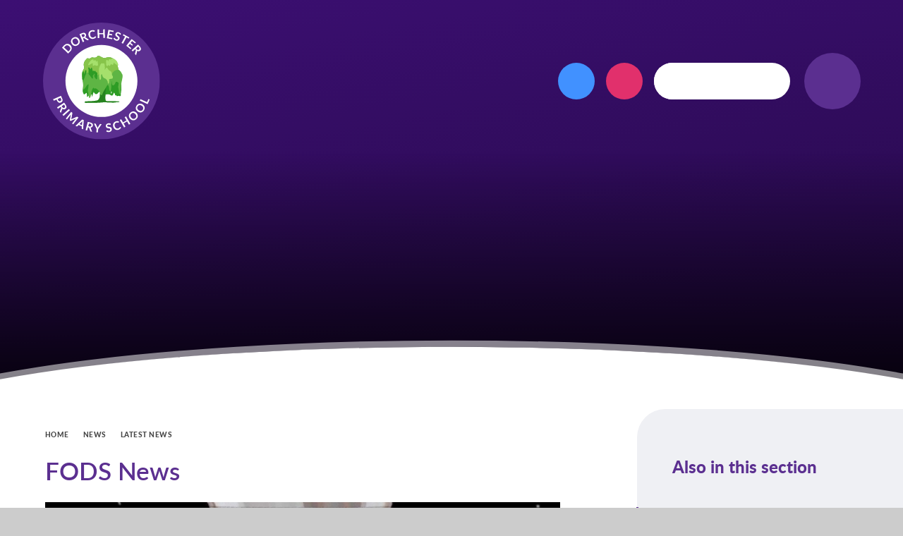

--- FILE ---
content_type: text/html
request_url: https://www.dorchesterprimary.com/news/?pid=3&nid=9&storyid=1486
body_size: 55301
content:

<!DOCTYPE html>
<!--[if IE 7]><html class="no-ios no-js lte-ie9 lte-ie8 lte-ie7" lang="en" xml:lang="en"><![endif]-->
<!--[if IE 8]><html class="no-ios no-js lte-ie9 lte-ie8"  lang="en" xml:lang="en"><![endif]-->
<!--[if IE 9]><html class="no-ios no-js lte-ie9"  lang="en" xml:lang="en"><![endif]-->
<!--[if !IE]><!--> <html class="no-ios no-js"  lang="en" xml:lang="en"><!--<![endif]-->
	<head>
		<meta http-equiv="X-UA-Compatible" content="IE=edge" />
		<meta http-equiv="content-type" content="text/html; charset=utf-8"/>
		
		<link rel="canonical" href="https://www.dorchesterprimary.com/news/?pid=3&amp;nid=9&amp;storyid=1486">
		<script>window.FontAwesomeConfig = {showMissingIcons: false};</script><link rel="stylesheet" media="screen" href="https://cdn.juniperwebsites.co.uk/_includes/font-awesome/5.7.1/css/fa-web-font.css?cache=v4.6.56.3">
<script defer src="https://cdn.juniperwebsites.co.uk/_includes/font-awesome/5.7.1/js/fontawesome-all.min.js?cache=v4.6.56.3"></script>
<script defer src="https://cdn.juniperwebsites.co.uk/_includes/font-awesome/5.7.1/js/fa-v4-shims.min.js?cache=v4.6.56.3"></script>

		<title>Dorchester Primary - FODS News</title>
		
		<style type="text/css">
			:root {
				
				--col-pri: rgb(34, 34, 34);
				
				--col-sec: rgb(136, 136, 136);
				
			}
		</style>
		
<!--[if IE]>
<script>
console = {log:function(){return;}};
</script>
<![endif]-->

<script>
	var boolItemEditDisabled;
	var boolLanguageMode, boolLanguageEditOriginal;
	var boolViewingConnect;
	var boolConnectDashboard;
	var displayRegions = [];
	var intNewFileCount = 0;
	strItemType = "news story";
	strSubItemType = "News Story";

	var featureSupport = {
		tagging: false,
		eventTagging: false
	};
	var boolLoggedIn = false;
boolAdminMode = false;
	var boolSuperUser = false;
strCookieBarStyle = 'bar';
	intParentPageID = "3";
	intCurrentItemID = 1486;
	intCurrentCatID = 9;
boolIsHomePage = false;
	boolItemEditDisabled = true;
	boolLanguageEditOriginal=true;
	strCurrentLanguage='en-gb';	strFileAttachmentsUploadLocation = 'bottom';	boolViewingConnect = false;	boolConnectDashboard = false;	var objEditorComponentList = {};

</script>

<script src="https://cdn.juniperwebsites.co.uk/admin/_includes/js/mutation_events.min.js?cache=v4.6.56.3"></script>
<script src="https://cdn.juniperwebsites.co.uk/admin/_includes/js/jquery/jquery.js?cache=v4.6.56.3"></script>
<script src="https://cdn.juniperwebsites.co.uk/admin/_includes/js/jquery/jquery.prefilter.js?cache=v4.6.56.3"></script>
<script src="https://cdn.juniperwebsites.co.uk/admin/_includes/js/jquery/jquery.query.js?cache=v4.6.56.3"></script>
<script src="https://cdn.juniperwebsites.co.uk/admin/_includes/js/jquery/js.cookie.js?cache=v4.6.56.3"></script>
<script src="/_includes/editor/template-javascript.asp?cache=260112"></script>
<script src="/admin/_includes/js/functions/minified/functions.login.new.asp?cache=260112"></script>

  <script>

  </script>
<link href="https://www.dorchesterprimary.com/feeds/news.asp?nid=9&amp;pid=1486&lang=en" rel="alternate" type="application/rss+xml" title="Dorchester Primary - News Feed"><link href="https://www.dorchesterprimary.com/feeds/comments.asp?title=FODS News&amp;storyid=1486&amp;nid=9&amp;item=news&amp;pid=3&lang=en" rel="alternate" type="application/rss+xml" title="Dorchester Primary - FODS News - Blog Post Comments"><link rel="stylesheet" media="screen" href="/_site/css/main.css?cache=260112">

	<link rel="stylesheet" href="/_site/css/print.css" type="text/css" media="print">
	<meta name="mobile-web-app-capable" content="yes">
	<meta name="apple-mobile-web-app-capable" content="yes">
	<meta name="viewport" content="width=device-width, initial-scale=1, minimum-scale=1, maximum-scale=1">
	<link rel="author" href="/humans.txt">
	<link rel="icon" href="/_site/images/favicons/favicon.ico">
	<link rel="apple-touch-icon" href="/_site/images/favicons/favicon.png">
	<link href="https://fonts.googleapis.com/css?family=Open+Sans:400,400i,700,700i&display=swap" rel="stylesheet">

	<script type="text/javascript">
	var iOS = ( navigator.userAgent.match(/(iPad|iPhone|iPod)/g) ? true : false );
	if (iOS) { $('html').removeClass('no-ios').addClass('ios'); }
	</script><link rel="stylesheet" media="screen" href="https://cdn.juniperwebsites.co.uk/_includes/css/content-blocks.css?cache=v4.6.56.3">
<link rel="stylesheet" media="screen" href="/_includes/css/cookie-colour.asp?cache=260112">
<link rel="stylesheet" media="screen" href="https://cdn.juniperwebsites.co.uk/_includes/css/cookies.css?cache=v4.6.56.3">
<link rel="stylesheet" media="screen" href="https://cdn.juniperwebsites.co.uk/_includes/css/cookies.advanced.css?cache=v4.6.56.3">
<link rel="stylesheet" media="screen" href="/_site/css/news.css?cache=260112">
<link rel="stylesheet" media="screen" href="https://cdn.juniperwebsites.co.uk/_includes/css/overlord.css?cache=v4.6.56.3">
<link rel="stylesheet" media="screen" href="https://cdn.juniperwebsites.co.uk/_includes/css/templates.css?cache=v4.6.56.3">
<link rel="stylesheet" media="screen" href="/_site/css/attachments.css?cache=260112">
<link rel="stylesheet" media="screen" href="/_site/css/templates.css?cache=260112">
<style>#print_me { display: none;}</style><script src="https://cdn.juniperwebsites.co.uk/admin/_includes/js/modernizr.js?cache=v4.6.56.3"></script>

        <meta property="og:site_name" content="Dorchester Primary" />
        <meta property="og:title" content="FODS News" />
        <meta property="og:image" content="https://www.dorchesterprimary.com/_site/data/images/news/1486/sparkle.jpg" />
        <meta property="og:type" content="website" />
        <meta property="twitter:card" content="summary" />
</head>


    <body>


<div id="print_me"></div>
<div class="mason mason--inner">

	<section class="access">
		<a class="access__anchor" name="header"></a>
		<a class="access__link" href="#content">Skip to content &darr;</a>
	</section>
	

	<header class="header header__flex" data-header="fixed" data-menu="flex">
		<section class="menu">
			<button class="menu__close reset__button" data-remove=".mason--menu"><i class="fal fa-times"></i></button>
			<button class="reset__button cover mobile__menu__bg" data-remove=".mason--menu"></button>
			<div class="menu__extras">
				<div class="social__link__list"><a class="social__link facebook" href="https://www.facebook.com/dorchesterprimary/"><i class="fab fa-facebook-f"></i></a><!--<a class="social__link twitter" href=""><i class="fab fa-twitter"></i></a>--><a class="social__link instagram" href="https://www.instagram.com/dorchester_primary_school/"><i class="fab fa-instagram"></i></a></div>
				<div class="search__container inline">
					<div class="search__container__flex">
						<form method="post" action="/search/default.asp?pid=0" class="menu__extras__form block">
							<button class="menu__extras__submit reset__button" type="submit" name="Search"><i class="fal fa-search"></i></button>
							<input class="menu__extras__input f__display" type="text" name="searchValue" title="search..." placeholder=""></input>
						</form>					
					</div>
				</div>
			</div>
			<nav class="menu__sidebar">
				<ul class="menu__list reset__ul"><li class="menu__list__item menu__list__item--page_1"><a class="menu__list__item__link reset__a block" id="page_1" href="/"><span>Home</span></a><button class="menu__list__item__button reset__button" data-tab=".menu__list__item--page_1--expand"><i class="menu__list__item__button__icon fa fa-angle-down"></i></button></li><li class="menu__list__item menu__list__item--page_6 menu__list__item--subitems"><a class="menu__list__item__link reset__a block" id="page_6" href="/page/?title=About+Us&amp;pid=6"><span>About Us</span></a><button class="menu__list__item__button reset__button" data-tab=".menu__list__item--page_6--expand"><i class="menu__list__item__button__icon fa fa-angle-down"></i></button><ul class="menu__list__item__sub"><li class="menu__list__item menu__list__item--page_33"><a class="menu__list__item__link reset__a block" id="page_33" href="/page/?title=Headteacher%27s+Welcome&amp;pid=33"><span>Headteacher's Welcome</span></a><button class="menu__list__item__button reset__button" data-tab=".menu__list__item--page_33--expand"><i class="menu__list__item__button__icon fa fa-angle-down"></i></button></li><li class="menu__list__item menu__list__item--page_68"><a class="menu__list__item__link reset__a block" id="page_68" href="/page/?title=Financial+Information&amp;pid=68"><span>Financial Information</span></a><button class="menu__list__item__button reset__button" data-tab=".menu__list__item--page_68--expand"><i class="menu__list__item__button__icon fa fa-angle-down"></i></button></li><li class="menu__list__item menu__list__item--page_24"><a class="menu__list__item__link reset__a block" id="page_24" href="/page/?title=Policies+%26amp%3B+Documents&amp;pid=24"><span>Policies &amp; Documents</span></a><button class="menu__list__item__button reset__button" data-tab=".menu__list__item--page_24--expand"><i class="menu__list__item__button__icon fa fa-angle-down"></i></button></li><li class="menu__list__item menu__list__item--page_22"><a class="menu__list__item__link reset__a block" id="page_22" href="/page/?title=Our+Staff+%26amp%3B+Governors&amp;pid=22"><span>Our Staff &amp; Governors</span></a><button class="menu__list__item__button reset__button" data-tab=".menu__list__item--page_22--expand"><i class="menu__list__item__button__icon fa fa-angle-down"></i></button></li><li class="menu__list__item menu__list__item--page_58"><a class="menu__list__item__link reset__a block" id="page_58" href="/page/?title=Friends+of+Dorchester+School+%28FODS%29&amp;pid=58"><span>Friends of Dorchester School (FODS)</span></a><button class="menu__list__item__button reset__button" data-tab=".menu__list__item--page_58--expand"><i class="menu__list__item__button__icon fa fa-angle-down"></i></button></li><li class="menu__list__item menu__list__item--page_69"><a class="menu__list__item__link reset__a block" id="page_69" href="/page/?title=General+Data+Protection+Regulations+%28GDPR%29&amp;pid=69"><span>General Data Protection Regulations (GDPR)</span></a><button class="menu__list__item__button reset__button" data-tab=".menu__list__item--page_69--expand"><i class="menu__list__item__button__icon fa fa-angle-down"></i></button></li><li class="menu__list__item menu__list__item--page_70"><a class="menu__list__item__link reset__a block" id="page_70" href="/page/?title=Insurance&amp;pid=70"><span>Insurance</span></a><button class="menu__list__item__button reset__button" data-tab=".menu__list__item--page_70--expand"><i class="menu__list__item__button__icon fa fa-angle-down"></i></button></li><li class="menu__list__item menu__list__item--page_72"><a class="menu__list__item__link reset__a block" id="page_72" href="/page/?title=Ofsted+Report&amp;pid=72"><span>Ofsted Report</span></a><button class="menu__list__item__button reset__button" data-tab=".menu__list__item--page_72--expand"><i class="menu__list__item__button__icon fa fa-angle-down"></i></button></li><li class="menu__list__item menu__list__item--page_76"><a class="menu__list__item__link reset__a block" id="page_76" href="/page/?title=Pupil+Premium&amp;pid=76"><span>Pupil Premium</span></a><button class="menu__list__item__button reset__button" data-tab=".menu__list__item--page_76--expand"><i class="menu__list__item__button__icon fa fa-angle-down"></i></button></li><li class="menu__list__item menu__list__item--page_88"><a class="menu__list__item__link reset__a block" id="page_88" href="/page/?title=Safeguarding+and+Children%27s+Welfare&amp;pid=88"><span>Safeguarding and Children's Welfare</span></a><button class="menu__list__item__button reset__button" data-tab=".menu__list__item--page_88--expand"><i class="menu__list__item__button__icon fa fa-angle-down"></i></button></li><li class="menu__list__item menu__list__item--page_74"><a class="menu__list__item__link reset__a block" id="page_74" href="/page/?title=School+Improvement+Plan&amp;pid=74"><span>School Improvement Plan</span></a><button class="menu__list__item__button reset__button" data-tab=".menu__list__item--page_74--expand"><i class="menu__list__item__button__icon fa fa-angle-down"></i></button></li><li class="menu__list__item menu__list__item--page_77"><a class="menu__list__item__link reset__a block" id="page_77" href="/page/?title=Sports+Premium+Funding&amp;pid=77"><span>Sports Premium Funding</span></a><button class="menu__list__item__button reset__button" data-tab=".menu__list__item--page_77--expand"><i class="menu__list__item__button__icon fa fa-angle-down"></i></button></li><li class="menu__list__item menu__list__item--page_73"><a class="menu__list__item__link reset__a block" id="page_73" href="/page/?title=Sutton+Education+Trust&amp;pid=73"><span>Sutton Education Trust</span></a><button class="menu__list__item__button reset__button" data-tab=".menu__list__item--page_73--expand"><i class="menu__list__item__button__icon fa fa-angle-down"></i></button></li><li class="menu__list__item menu__list__item--page_62"><a class="menu__list__item__link reset__a block" id="page_62" href="/page/?title=Uniform&amp;pid=62"><span>Uniform</span></a><button class="menu__list__item__button reset__button" data-tab=".menu__list__item--page_62--expand"><i class="menu__list__item__button__icon fa fa-angle-down"></i></button></li><li class="menu__list__item menu__list__item--page_64"><a class="menu__list__item__link reset__a block" id="page_64" href="/page/?title=The+Willow+Club+Wrap%2Daround+Care&amp;pid=64"><span>The Willow Club Wrap-around Care</span></a><button class="menu__list__item__button reset__button" data-tab=".menu__list__item--page_64--expand"><i class="menu__list__item__button__icon fa fa-angle-down"></i></button></li><li class="menu__list__item menu__list__item--page_107"><a class="menu__list__item__link reset__a block" id="page_107" href="/page/?title=Schools+Financial+Benchmarking&amp;pid=107"><span>Schools Financial Benchmarking</span></a><button class="menu__list__item__button reset__button" data-tab=".menu__list__item--page_107--expand"><i class="menu__list__item__button__icon fa fa-angle-down"></i></button></li><li class="menu__list__item menu__list__item--page_108"><a class="menu__list__item__link reset__a block" id="page_108" href="/page/?title=Trade+Unions&amp;pid=108"><span>Trade Unions</span></a><button class="menu__list__item__button reset__button" data-tab=".menu__list__item--page_108--expand"><i class="menu__list__item__button__icon fa fa-angle-down"></i></button></li><li class="menu__list__item menu__list__item--page_115"><a class="menu__list__item__link reset__a block" id="page_115" href="/page/?title=Forest+School&amp;pid=115"><span>Forest School</span></a><button class="menu__list__item__button reset__button" data-tab=".menu__list__item--page_115--expand"><i class="menu__list__item__button__icon fa fa-angle-down"></i></button></li><li class="menu__list__item menu__list__item--page_122"><a class="menu__list__item__link reset__a block" id="page_122" href="/page/?title=Parent+Feedback&amp;pid=122"><span>Parent Feedback</span></a><button class="menu__list__item__button reset__button" data-tab=".menu__list__item--page_122--expand"><i class="menu__list__item__button__icon fa fa-angle-down"></i></button></li><li class="menu__list__item menu__list__item--page_123"><a class="menu__list__item__link reset__a block" id="page_123" href="/page/?title=Pastoral+Care&amp;pid=123"><span>Pastoral Care</span></a><button class="menu__list__item__button reset__button" data-tab=".menu__list__item--page_123--expand"><i class="menu__list__item__button__icon fa fa-angle-down"></i></button></li><li class="menu__list__item menu__list__item--page_114"><a class="menu__list__item__link reset__a block" id="page_114" href="/page/?title=School+Lunch&amp;pid=114"><span>School Lunch</span></a><button class="menu__list__item__button reset__button" data-tab=".menu__list__item--page_114--expand"><i class="menu__list__item__button__icon fa fa-angle-down"></i></button></li></ul></li><li class="menu__list__item menu__list__item--page_21 menu__list__item--subitems"><a class="menu__list__item__link reset__a block" id="page_21" href="/page/?title=Joining+Us&amp;pid=21"><span>Joining Us</span></a><button class="menu__list__item__button reset__button" data-tab=".menu__list__item--page_21--expand"><i class="menu__list__item__button__icon fa fa-angle-down"></i></button><ul class="menu__list__item__sub"><li class="menu__list__item menu__list__item--page_20"><a class="menu__list__item__link reset__a block" id="page_20" href="/page/?title=Prospectus&amp;pid=20"><span>Prospectus</span></a><button class="menu__list__item__button reset__button" data-tab=".menu__list__item--page_20--expand"><i class="menu__list__item__button__icon fa fa-angle-down"></i></button></li><li class="menu__list__item menu__list__item--form_16"><a class="menu__list__item__link reset__a block" id="form_16" href="/form/?pid=21&amp;form=16"><span>Register for an Open Event</span></a><button class="menu__list__item__button reset__button" data-tab=".menu__list__item--form_16--expand"><i class="menu__list__item__button__icon fa fa-angle-down"></i></button></li><li class="menu__list__item menu__list__item--page_82"><a class="menu__list__item__link reset__a block" id="page_82" href="/page/?title=Virtual+Open+Event&amp;pid=82"><span>Virtual Open Event</span></a><button class="menu__list__item__button reset__button" data-tab=".menu__list__item--page_82--expand"><i class="menu__list__item__button__icon fa fa-angle-down"></i></button></li><li class="menu__list__item menu__list__item--page_130"><a class="menu__list__item__link reset__a block" id="page_130" href="/page/?title=Nursery+Welcome+Information+Pack+2026%2D27&amp;pid=130"><span>Nursery Welcome Information Pack 2026-27</span></a><button class="menu__list__item__button reset__button" data-tab=".menu__list__item--page_130--expand"><i class="menu__list__item__button__icon fa fa-angle-down"></i></button></li><li class="menu__list__item menu__list__item--page_129"><a class="menu__list__item__link reset__a block" id="page_129" href="/page/?title=Reception+Welcome+Information+Pack+2025%2D2026&amp;pid=129"><span>Reception Welcome Information Pack 2025-2026</span></a><button class="menu__list__item__button reset__button" data-tab=".menu__list__item--page_129--expand"><i class="menu__list__item__button__icon fa fa-angle-down"></i></button></li></ul></li><li class="menu__list__item menu__list__item--page_8 menu__list__item--subitems"><a class="menu__list__item__link reset__a block" id="page_8" href="/page/?title=Our+Learning&amp;pid=8"><span>Our Learning</span></a><button class="menu__list__item__button reset__button" data-tab=".menu__list__item--page_8--expand"><i class="menu__list__item__button__icon fa fa-angle-down"></i></button><ul class="menu__list__item__sub"><li class="menu__list__item menu__list__item--page_25"><a class="menu__list__item__link reset__a block" id="page_25" href="/page/?title=Our+Curriculum&amp;pid=25"><span>Our Curriculum</span></a><button class="menu__list__item__button reset__button" data-tab=".menu__list__item--page_25--expand"><i class="menu__list__item__button__icon fa fa-angle-down"></i></button></li><li class="menu__list__item menu__list__item--page_26"><a class="menu__list__item__link reset__a block" id="page_26" href="/page/?title=Academic+Results&amp;pid=26"><span>Academic Results</span></a><button class="menu__list__item__button reset__button" data-tab=".menu__list__item--page_26--expand"><i class="menu__list__item__button__icon fa fa-angle-down"></i></button></li><li class="menu__list__item menu__list__item--page_27"><a class="menu__list__item__link reset__a block" id="page_27" href="/page/?title=SEND&amp;pid=27"><span>SEND</span></a><button class="menu__list__item__button reset__button" data-tab=".menu__list__item--page_27--expand"><i class="menu__list__item__button__icon fa fa-angle-down"></i></button></li><li class="menu__list__item menu__list__item--page_28"><a class="menu__list__item__link reset__a block" id="page_28" href="/page/?title=Year+Groups&amp;pid=28"><span>Year Groups</span></a><button class="menu__list__item__button reset__button" data-tab=".menu__list__item--page_28--expand"><i class="menu__list__item__button__icon fa fa-angle-down"></i></button></li><li class="menu__list__item menu__list__item--page_29"><a class="menu__list__item__link reset__a block" id="page_29" href="/page/?title=Learning+Resources&amp;pid=29"><span>Learning Resources</span></a><button class="menu__list__item__button reset__button" data-tab=".menu__list__item--page_29--expand"><i class="menu__list__item__button__icon fa fa-angle-down"></i></button></li><li class="menu__list__item menu__list__item--page_30"><a class="menu__list__item__link reset__a block" id="page_30" href="/page/?title=Clubs+%26amp%3B+Activities&amp;pid=30"><span>Clubs &amp; Activities</span></a><button class="menu__list__item__button reset__button" data-tab=".menu__list__item--page_30--expand"><i class="menu__list__item__button__icon fa fa-angle-down"></i></button></li><li class="menu__list__item menu__list__item--page_124"><a class="menu__list__item__link reset__a block" id="page_124" href="/page/?title=English+as+an+Additional+Language&amp;pid=124"><span>English as an Additional Language</span></a><button class="menu__list__item__button reset__button" data-tab=".menu__list__item--page_124--expand"><i class="menu__list__item__button__icon fa fa-angle-down"></i></button></li><li class="menu__list__item menu__list__item--page_112"><a class="menu__list__item__link reset__a block" id="page_112" href="/page/?title=Enrichment+Activities&amp;pid=112"><span>Enrichment Activities</span></a><button class="menu__list__item__button reset__button" data-tab=".menu__list__item--page_112--expand"><i class="menu__list__item__button__icon fa fa-angle-down"></i></button></li><li class="menu__list__item menu__list__item--page_71"><a class="menu__list__item__link reset__a block" id="page_71" href="/page/?title=Pupil+Voice&amp;pid=71"><span>Pupil Voice</span></a><button class="menu__list__item__button reset__button" data-tab=".menu__list__item--page_71--expand"><i class="menu__list__item__button__icon fa fa-angle-down"></i></button></li><li class="menu__list__item menu__list__item--page_84"><a class="menu__list__item__link reset__a block" id="page_84" href="/page/?title=Representing+Dorchester&amp;pid=84"><span>Representing Dorchester</span></a><button class="menu__list__item__button reset__button" data-tab=".menu__list__item--page_84--expand"><i class="menu__list__item__button__icon fa fa-angle-down"></i></button></li></ul></li><li class="menu__list__item menu__list__item--page_19"><a class="menu__list__item__link reset__a block" id="page_19" href="/page/?title=Our+Ethos+and+Values&amp;pid=19"><span>Our Ethos and Values</span></a><button class="menu__list__item__button reset__button" data-tab=".menu__list__item--page_19--expand"><i class="menu__list__item__button__icon fa fa-angle-down"></i></button></li><li class="menu__list__item menu__list__item--page_3 menu__list__item--subitems menu__list__item--selected"><a class="menu__list__item__link reset__a block" id="page_3" href="/news-and-events"><span>News</span></a><button class="menu__list__item__button reset__button" data-tab=".menu__list__item--page_3--expand"><i class="menu__list__item__button__icon fa fa-angle-down"></i></button><ul class="menu__list__item__sub"><li class="menu__list__item menu__list__item--news_category_9 menu__list__item--selected"><a class="menu__list__item__link reset__a block" id="news_category_9" href="/school-news"><span>Latest News</span></a><button class="menu__list__item__button reset__button" data-tab=".menu__list__item--news_category_9--expand"><i class="menu__list__item__button__icon fa fa-angle-down"></i></button></li><li class="menu__list__item menu__list__item--news_category_14"><a class="menu__list__item__link reset__a block" id="news_category_14" href="/news/?pid=3&amp;nid=14"><span>Eco News</span></a><button class="menu__list__item__button reset__button" data-tab=".menu__list__item--news_category_14--expand"><i class="menu__list__item__button__icon fa fa-angle-down"></i></button></li><li class="menu__list__item menu__list__item--news_category_15"><a class="menu__list__item__link reset__a block" id="news_category_15" href="/news/?pid=3&amp;nid=15"><span>Sports News</span></a><button class="menu__list__item__button reset__button" data-tab=".menu__list__item--news_category_15--expand"><i class="menu__list__item__button__icon fa fa-angle-down"></i></button></li><li class="menu__list__item menu__list__item--news_category_10"><a class="menu__list__item__link reset__a block" id="news_category_10" href="/news/?pid=3&amp;nid=10"><span>Open Events</span></a><button class="menu__list__item__button reset__button" data-tab=".menu__list__item--news_category_10--expand"><i class="menu__list__item__button__icon fa fa-angle-down"></i></button></li><li class="menu__list__item menu__list__item--page_2"><a class="menu__list__item__link reset__a block" id="page_2" href="/contact-us"><span>Contact Us</span></a><button class="menu__list__item__button reset__button" data-tab=".menu__list__item--page_2--expand"><i class="menu__list__item__button__icon fa fa-angle-down"></i></button></li><li class="menu__list__item menu__list__item--url_1"><a class="menu__list__item__link reset__a block" id="url_1" href="/calendar/?calid=1&amp;pid=3&amp;viewid=1"><span>Calendar</span></a><button class="menu__list__item__button reset__button" data-tab=".menu__list__item--url_1--expand"><i class="menu__list__item__button__icon fa fa-angle-down"></i></button></li><li class="menu__list__item menu__list__item--page_95"><a class="menu__list__item__link reset__a block" id="page_95" href="/page/?title=Year+6+Residential+Blog+2022&amp;pid=95"><span>Year 6 Residential Blog 2022</span></a><button class="menu__list__item__button reset__button" data-tab=".menu__list__item--page_95--expand"><i class="menu__list__item__button__icon fa fa-angle-down"></i></button></li><li class="menu__list__item menu__list__item--page_111"><a class="menu__list__item__link reset__a block" id="page_111" href="/page/?title=Year+6+Residential+Blog+2023&amp;pid=111"><span>Year 6 Residential Blog 2023</span></a><button class="menu__list__item__button reset__button" data-tab=".menu__list__item--page_111--expand"><i class="menu__list__item__button__icon fa fa-angle-down"></i></button></li><li class="menu__list__item menu__list__item--page_31"><a class="menu__list__item__link reset__a block" id="page_31" href="/term-dates"><span>Term Dates</span></a><button class="menu__list__item__button reset__button" data-tab=".menu__list__item--page_31--expand"><i class="menu__list__item__button__icon fa fa-angle-down"></i></button></li><li class="menu__list__item menu__list__item--page_92"><a class="menu__list__item__link reset__a block" id="page_92" href="/page/?title=Eco%2DCouncil&amp;pid=92"><span>Eco-Council</span></a><button class="menu__list__item__button reset__button" data-tab=".menu__list__item--page_92--expand"><i class="menu__list__item__button__icon fa fa-angle-down"></i></button></li><li class="menu__list__item menu__list__item--page_93"><a class="menu__list__item__link reset__a block" id="page_93" href="/page/?title=Help+your+child+with+Reading&amp;pid=93"><span>Help your child with Reading</span></a><button class="menu__list__item__button reset__button" data-tab=".menu__list__item--page_93--expand"><i class="menu__list__item__button__icon fa fa-angle-down"></i></button></li><li class="menu__list__item menu__list__item--page_96"><a class="menu__list__item__link reset__a block" id="page_96" href="/page/?title=A+Summer+of+Play+Blog&amp;pid=96"><span>A Summer of Play Blog</span></a><button class="menu__list__item__button reset__button" data-tab=".menu__list__item--page_96--expand"><i class="menu__list__item__button__icon fa fa-angle-down"></i></button></li><li class="menu__list__item menu__list__item--page_128"><a class="menu__list__item__link reset__a block" id="page_128" href="/page/?title=%28Year%29+Five+Go+Off+to+Camp&amp;pid=128"><span>(Year) Five Go Off to Camp</span></a><button class="menu__list__item__button reset__button" data-tab=".menu__list__item--page_128--expand"><i class="menu__list__item__button__icon fa fa-angle-down"></i></button></li><li class="menu__list__item menu__list__item--news_category_19"><a class="menu__list__item__link reset__a block" id="news_category_19" href="/news/?pid=3&amp;nid=19"><span>FODS News</span></a><button class="menu__list__item__button reset__button" data-tab=".menu__list__item--news_category_19--expand"><i class="menu__list__item__button__icon fa fa-angle-down"></i></button></li><li class="menu__list__item menu__list__item--page_121"><a class="menu__list__item__link reset__a block" id="page_121" href="/page/?title=Letters+to+Parents+and+Carers&amp;pid=121"><span>Letters to Parents and Carers</span></a><button class="menu__list__item__button reset__button" data-tab=".menu__list__item--page_121--expand"><i class="menu__list__item__button__icon fa fa-angle-down"></i></button></li><li class="menu__list__item menu__list__item--news_category_20"><a class="menu__list__item__link reset__a block" id="news_category_20" href="/news/?pid=3&amp;nid=20"><span>Safeguarding Articles</span></a><button class="menu__list__item__button reset__button" data-tab=".menu__list__item--news_category_20--expand"><i class="menu__list__item__button__icon fa fa-angle-down"></i></button></li></ul></li></ul>
			</nav>
		</section>
		<div class="header__extras">
			<div class="social__link__list"><a class="social__link facebook" href="https://www.facebook.com/dorchesterprimary/"><i class="fab fa-facebook-f"></i></a><!--<a class="social__link twitter" href=""><i class="fab fa-twitter"></i></a>--><a class="social__link instagram" href="https://www.instagram.com/dorchester_primary_school/"><i class="fab fa-instagram"></i></a></div>
			<div class="search__container inline">
				<div class="search__container__flex">
					<form method="post" action="/search/default.asp?pid=0" class="menu__extras__form block">
						<button class="menu__extras__submit reset__button" type="submit" name="Search"><i class="fal fa-search"></i></button>
						<input class="menu__extras__input f__display" type="text" name="searchValue" title="search..." placeholder=""></input>
					</form>					
				</div>
			</div>
			<button class="menu__btn reset__button bg__sec block fw__700 f__uppercase col__white" data-toggle=".mason--menu">	
				<div class="menu__btn__text menu__btn__text--open cover"><i class="fal fa-bars"></i></div>
				<div class="menu__btn__text menu__btn__text--close cover"><i class="fal fa-times"></i></div>
			</button>
		</div>
		<div class="header__container">
			<div class="header__logo inline">
				<a href="/" class="block"><img src="/_site/images/design/logo.svg" class="block" alt="Dorchester Primary" /></a>		
			</div>
		</div>
	</header>
	
	<section class="hero parent">
		
		<div class="hero__slideshow cover parent" data-cycle="" data-parallax="top" data-watch=".hero">
			<div class="hero__slideshow__item cover"><div class="hero__slideshow__item__image" data-img="/_site/data/files/images/slideshow/0B8E294FC042021D3BC8ECAF4DEC0D7C.jpg"></div></div><div class="hero__slideshow__item cover"><div class="hero__slideshow__item__image" data-img="/_site/data/files/images/slideshow/1444F1E091F9A435B5EA4F3AC114712F.jpg"></div></div><div class="hero__slideshow__item cover"><div class="hero__slideshow__item__image" data-img="/_site/data/files/images/slideshow/19B328120844664CE9563D603C18469D.jpg"></div></div><div class="hero__slideshow__item cover"><div class="hero__slideshow__item__image" data-img="/_site/data/files/images/slideshow/32A13C46E58A768FF911807A2C9943CE.jpg"></div></div><div class="hero__slideshow__item cover"><div class="hero__slideshow__item__image" data-img="/_site/data/files/images/slideshow/3987B4624F1D9626A4649B4CE348DB8A.jpg"></div></div><div class="hero__slideshow__item cover"><div class="hero__slideshow__item__image" data-img="/_site/data/files/images/slideshow/40BB76A402888DE992B87E2C9D73CE5E.jpg"></div></div><div class="hero__slideshow__item cover"><div class="hero__slideshow__item__image" data-img="/_site/data/files/images/slideshow/4734D735795200421DC30434D3CB379A.jpg"></div></div><div class="hero__slideshow__item cover"><div class="hero__slideshow__item__image" data-img="/_site/data/files/images/slideshow/4D8B34B8B4D47531C0AD3D33291F3CF9.jpg"></div></div><div class="hero__slideshow__item cover"><div class="hero__slideshow__item__image" data-img="/_site/data/files/images/slideshow/58321CC947B34F36235045CCAA4D8B17.jpg"></div></div><div class="hero__slideshow__item cover"><div class="hero__slideshow__item__image" data-img="/_site/data/files/images/slideshow/5B8D65F4A16EEC07EF8CCBBB148410D4.jpg"></div></div><div class="hero__slideshow__item cover"><div class="hero__slideshow__item__image" data-img="/_site/data/files/images/slideshow/8522664BA0C489DE252725FFD379FE0B.jpg"></div></div><div class="hero__slideshow__item cover"><div class="hero__slideshow__item__image" data-img="/_site/data/files/images/slideshow/9ABEE0000038F6AB2EF84A2EBC4E4986.jpg"></div></div><div class="hero__slideshow__item cover"><div class="hero__slideshow__item__image" data-img="/_site/data/files/images/slideshow/E40D92F93B37F39350239E3C195AC46E.jpg"></div></div><div class="hero__slideshow__item cover"><div class="hero__slideshow__item__image" data-img="/_site/data/files/images/slideshow/EB77FCE4CF1B1B181DDBB99059802D5F.jpg"></div></div><div class="hero__slideshow__item cover"><div class="hero__slideshow__item__image" data-img="/_site/data/files/images/slideshow/FB224C74D0088D557AFD5624BCE4F3B1.jpg"></div></div>
		</div>
		<div class="hero__video__container"  data-videosrc="" ><div id="player"></div></div>
		<svg class="hero__border" xmlns="http://www.w3.org/2000/svg" viewBox="0 0 1400 66" preserveAspectRatio="none">
			<defs>
				<clipPath id="hero__border--a">
				<path data-name="Rectangle 2285" transform="translate(0 782)" fill="none" stroke="#707070" d="M0 0h1400v66H0z"/>
				</clipPath>
			</defs>
			<g data-name="Mask Group 1" transform="translate(0 -782)" clip-path="url(#hero__border--a)">
				<g data-name="Ellipse 3" transform="translate(-201 795)" fill="#fff" stroke="rgba(255,255,255,0.5)" stroke-width="10">
				<ellipse cx="901" cy="136.5" rx="901" ry="136.5" stroke="none"/>
				<ellipse cx="901" cy="136.5" rx="906" ry="141.5" fill="none"/>
				</g>
			</g>
		</svg>
		<div class="hero__content">
			<h2 id="hero__text"></h2>
		</div>
	</section>
	
	<main class="main container" id="scrollDown">
		
		<div class="main__flex">
			<div class="content content--news_story">
				<div class="breadcrumbs">
					<ul class="content__path"><li class="content__path__item content__path__item--page_1 inline f__uppercase fw__700 f__12"><a class="content__path__item__link reset__a col__type" id="page_1" href="/">Home</a><span class="content__path__item__sep"><i class="far fa-arrow-right"></i></span></li><li class="content__path__item content__path__item--page_3 content__path__item--selected inline f__uppercase fw__700 f__12"><a class="content__path__item__link reset__a col__type" id="page_3" href="/news-and-events">News</a><span class="content__path__item__sep"><i class="far fa-arrow-right"></i></span></li><li class="content__path__item content__path__item--news_category_9 content__path__item--selected inline f__uppercase fw__700 f__12"><a class="content__path__item__link reset__a col__type" id="news_category_9" href="/school-news">Latest News</a><span class="content__path__item__sep"><i class="far fa-arrow-right"></i></span></li></ul>
				</div>
				<h1 class="content__title" id="itemTitle">FODS News</h1>
				<a class="content__anchor" name="content"></a>
				<div class="content__region"><div class="content__news__img"><img style="width: 100%; height: auto;" src="/_site/data/images/news/1486/main-sparkle.jpg" alt=""/></div><div class="content__news__intro"><p>The latest from our PTA</p>
</div><div class="content__news__main"><p style="margin-left:0cm; margin-right:0cm">Thank you to those that attended last night&rsquo;s meeting. Alot of planning was done for our exciting upcoming events. Our next meeting will be held Wednesday 8<sup>th</sup> November at 7.30pm, please meet us at the main office if you can attend. All parent &amp; carers are welcome so please come along if you can, it&rsquo;s a great way to get involved and share your opinions.</p>

<p style="margin-left:0cm; margin-right:0cm">Please remember to buy your sparkle party &amp; disco tickets available now on gateway! We are excited to announce that we will be selling Christmas trees at the Christmas fair which is on Saturday 2<sup>nd</sup> December 12-3pm &amp; we will also be selling them Sunday 3<sup>rd</sup> December 11am-2pm. We hope everyone has a lovely half term &amp; we&rsquo;re excited to see you all at the Sparkle Party &amp; Discos.</p>

<p style="margin-left:0cm; margin-right:0cm">&nbsp; &nbsp; &nbsp; &nbsp; &nbsp;&nbsp;<img alt="" src="/_site/data/files/images/AF172788C7731100E784D17C37DD71C7.jpg" title="" width="44.92%" />&nbsp; &nbsp; &nbsp;<img alt="" src="/_site/data/files/images/974EF41617E85AA80633195E77920CD3.jpg" title="" width="44.3%" /></p>

<p style="text-align:center"><img alt="" src="/_site/data/files/images/F926C452E54EBE4B86F2FFC854A719F9.jpg" style="" title="" width="45.02%" /></p>

<p style="margin-left:0cm; margin-right:0cm">&nbsp;</p>

<p style="text-align:center"><img alt="" src="/_site/data/files/images/8ED43B13EE3657D9DCEC6FEE2A60FAD4.jpg" style="" title="" width="97.84%" /></p>
</div></div><div class="content__share"><ul class="content__share__list"><li class="content__share__list__icon content__share__list__icon--email hex--email"><a href="mailto:?subject=FODS%20News&amp;body=http%3A%2F%2Fwww%2Edorchesterprimary%2Ecom%2Fnews%2F%3Fpid%3D3%26nid%3D9%26storyid%3D1486" target="_blank"><i class="fa fa-envelope-o"></i></a></li><li class="content__share__list__icon content__share__list__icon--facebook hex--facebook"><a href="https://www.facebook.com/sharer.php?u=http%3A%2F%2Fwww%2Edorchesterprimary%2Ecom%2Fnews%2F%3Fpid%3D3%26nid%3D9%26storyid%3D1486" target="_blank"><i class="fa fa-facebook-square"></i></a></li><li class="content__share__list__icon content__share__list__icon--x hex--x"><a href="https://x.com/intent/post?url=http%3A%2F%2Fwww%2Edorchesterprimary%2Ecom%2Fnews%2F%3Fpid%3D3%26nid%3D9%26storyid%3D1486" target="_blank"><svg aria-hidden='true' role='img' xmlns='http://www.w3.org/2000/svg' viewBox='0 0 512 512'><path fill='currentColor' d='M389.2 48h70.6L305.6 224.2 487 464H345L233.7 318.6 106.5 464H35.8L200.7 275.5 26.8 48H172.4L272.9 180.9 389.2 48zM364.4 421.8h39.1L151.1 88h-42L364.4 421.8z'/></svg></a></li><li class="content__share__list__icon content__share__list__icon--linkedin hex--linkedin"><a href="https://www.linkedin.com/shareArticle?mini=true&url=http%3A%2F%2Fwww%2Edorchesterprimary%2Ecom%2Fnews%2F%3Fpid%3D3%26nid%3D9%26storyid%3D1486&title=FODS%20News" target="_blank"><i class="fa fa-linkedin-square"></i></a></li></ul>
<script>
	function loadmore(ele, event) {
		event.preventDefault();
		$.ajax({
			url: $(ele).attr('href'),
			dataType: "JSON",

			success: function(data) {
				$('.content__news__list').append(data.newsStories);
				if (data.moreLink) {
					$(ele).replaceWith(data.moreLink.replace(/&amp;/g, '&'));
				} else {
					$(ele).remove();
				}
			}
		});
	}
</script>
				</div>			
						
			</div>
			
				<div class="subnav__container container">
					<nav class="subnav">
						<a class="subnav__anchor" name="subnav"></a>
						<h2 class="subnav__title">Also in this section</h2>
						<ul class="subnav__list"><li class="subnav__list__item subnav__list__item--news_category_9 subnav__list__item--selected"><a class="subnav__list__item__link col__white reset__a block" id="news_category_9" href="/school-news"><span class="inline">Latest News</span></a></li><li class="subnav__list__item subnav__list__item--news_category_14"><a class="subnav__list__item__link col__white reset__a block" id="news_category_14" href="/news/?pid=3&amp;nid=14"><span class="inline">Eco News</span></a></li><li class="subnav__list__item subnav__list__item--news_category_15"><a class="subnav__list__item__link col__white reset__a block" id="news_category_15" href="/news/?pid=3&amp;nid=15"><span class="inline">Sports News</span></a></li><li class="subnav__list__item subnav__list__item--news_category_10"><a class="subnav__list__item__link col__white reset__a block" id="news_category_10" href="/news/?pid=3&amp;nid=10"><span class="inline">Open Events</span></a></li><li class="subnav__list__item subnav__list__item--page_2"><a class="subnav__list__item__link col__white reset__a block" id="page_2" href="/contact-us"><span class="inline">Contact Us</span></a></li><li class="subnav__list__item subnav__list__item--url_1"><a class="subnav__list__item__link col__white reset__a block" id="url_1" href="/calendar/?calid=1&amp;pid=3&amp;viewid=1"><span class="inline">Calendar</span></a></li><li class="subnav__list__item subnav__list__item--page_95"><a class="subnav__list__item__link col__white reset__a block" id="page_95" href="/page/?title=Year+6+Residential+Blog+2022&amp;pid=95"><span class="inline">Year 6 Residential Blog 2022</span></a></li><li class="subnav__list__item subnav__list__item--page_111"><a class="subnav__list__item__link col__white reset__a block" id="page_111" href="/page/?title=Year+6+Residential+Blog+2023&amp;pid=111"><span class="inline">Year 6 Residential Blog 2023</span></a></li><li class="subnav__list__item subnav__list__item--page_31"><a class="subnav__list__item__link col__white reset__a block" id="page_31" href="/term-dates"><span class="inline">Term Dates</span></a></li><li class="subnav__list__item subnav__list__item--page_92"><a class="subnav__list__item__link col__white reset__a block" id="page_92" href="/page/?title=Eco%2DCouncil&amp;pid=92"><span class="inline">Eco-Council</span></a></li><li class="subnav__list__item subnav__list__item--page_93"><a class="subnav__list__item__link col__white reset__a block" id="page_93" href="/page/?title=Help+your+child+with+Reading&amp;pid=93"><span class="inline">Help your child with Reading</span></a></li><li class="subnav__list__item subnav__list__item--page_96"><a class="subnav__list__item__link col__white reset__a block" id="page_96" href="/page/?title=A+Summer+of+Play+Blog&amp;pid=96"><span class="inline">A Summer of Play Blog</span></a></li><li class="subnav__list__item subnav__list__item--page_128"><a class="subnav__list__item__link col__white reset__a block" id="page_128" href="/page/?title=%28Year%29+Five+Go+Off+to+Camp&amp;pid=128"><span class="inline">(Year) Five Go Off to Camp</span></a></li><li class="subnav__list__item subnav__list__item--news_category_19"><a class="subnav__list__item__link col__white reset__a block" id="news_category_19" href="/news/?pid=3&amp;nid=19"><span class="inline">FODS News</span></a></li><li class="subnav__list__item subnav__list__item--page_121"><a class="subnav__list__item__link col__white reset__a block" id="page_121" href="/page/?title=Letters+to+Parents+and+Carers&amp;pid=121"><span class="inline">Letters to Parents and Carers</span></a></li><li class="subnav__list__item subnav__list__item--news_category_20"><a class="subnav__list__item__link col__white reset__a block" id="news_category_20" href="/news/?pid=3&amp;nid=20"><span class="inline">Safeguarding Articles</span></a></li></ul>
					</nav>
					
				</div>
			
		</div>
			
	</main> 		
	
	<div class="classes">
		<div class="classes__list"><a class="classes__link nursery" href="/news/?pid=11&nid=1">Nursery</a><a class="classes__link reception" href="/news/?pid=12&nid=2">Reception</a><a class="classes__link year1" href="/news/?pid=13&nid=3">Year 1</a><a class="classes__link year2" href="/news/?pid=14&nid=4">Year 2</a><a class="classes__link year3" href="/news/?pid=15&nid=5">Year 3</a><a class="classes__link year4" href="/news/?pid=109&nid=13">Year 4</a><a class="classes__link year5" href="/news/?pid=17&nid=7">Year 5</a><a class="classes__link year6" href="/news/?pid=18&nid=8">Year 6</a></div>
	</div>
	
	<footer class="footer bg__pri container col__white f__center">
		<div class="footer__contact">
			<div class="footer__contact__inner">
				<div class="footer__address inline">				
					<p><i class="fas fa-map-marker-alt"></i>Dorchester Road, Worcester Park, Surrey, KT4 8PG</p>
					<p><i class="fas fa-phone"></i>020 8330 1144</p>
					<p><i class="fas fa-at"></i><a class="reset__a" href="mailto:office@dorchesterprimary.com" target="_top">office@dorchesterprimary.com</a></p>
				</div>
				<a class="footer__trust__link" href="http://www.suttoneducationtrust.com/" target="_blank">
					<img class="trust__logo" src="/_site/images/design/trust.png" />
				</a>
			</div>
		</div>
		<div class="footer__legal">
			<div class="footer__legal__inner">
				<p class="footer__legal__links">
					<a href="https://www.dorchesterprimary.com/accessibility.asp?level=high-vis&amp;item=news_story_1486" title="This link will display the current page in high visibility mode, suitable for screen reader software">High Visibility Version</a><a href="https://www.dorchesterprimary.com/accessibility-statement/">Accessibility Statement</a>
					<a href="/sitemap/?pid=0">Sitemap</a>
					<a href="/privacy-cookies/">Privacy Policy</a><a href="#" id="cookie_settings" role="button" title="Cookie Settings" aria-label="Cookie Settings">Cookie Settings</a>
<script>
	$(document).ready(function() {
		$('#cookie_settings').on('click', function(event) { 
			event.preventDefault();
			$('.cookie_information__icon').trigger('click');
		});
	}); 
</script>
				</p>
				<p class="footer__legal__text">Copyright &copy; 2026&nbsp; Dorchester Primary<br />Website design for Schools by <a rel="nofollow" target="_blank" href="https://websites.junipereducation.org/"> e4education</a>
				</p>
			</div>
		</div>
	</footer>

	 

	

</div>

<!-- JS -->

<style>
	.image__map {
		position: relative;
		display: inline-block;
	}
	.image__map img {
		display: block;
		max-width: 100%;
	}
	.image__map__link {
		position: absolute;
		z-index: 2;
		display: block;
		
	}
	.mason--demo .image__map__link {
		border: 2px solid red;
	}
</style>


<!-- /JS -->
<script src="https://cdn.juniperwebsites.co.uk/admin/_includes/js/functions/minified/functions.dialog.js?cache=v4.6.56.3"></script>
<div class="cookie_information cookie_information--bar cookie_information--bottom cookie_information--left cookie_information--active"> <div class="cookie_information__icon_container "> <div class="cookie_information__icon " title="Cookie Settings"><i class="fa fa-exclamation"></i></div> <div class="cookie_information__hex "></div> </div> <div class="cookie_information__inner"> <div class="cookie_information__hex cookie_information__hex--large"></div> <div class="cookie_information__info"> <span class="cookie_information_heading">Cookie Policy</span> <article>This site uses cookies to store information on your computer. <a href="/privacy-cookies" title="See cookie policy">Click here for more information</a><div class="cookie_information__buttons"><button class="cookie_information__button " data-type="allow" title="Allow" aria-label="Allow">Allow</button><button class="cookie_information__button  " data-type="deny" title="Deny" aria-label="Deny">Deny</button></div></article> </div> <button class="cookie_information__close"><i class="fa fa-times" aria-hidden="true"></i></button> </div></div>

<script>
    var strDialogTitle = 'Cookie Settings',
        strDialogSaveButton = 'Save',
        strDialogRevokeButton = 'Revoke';

    $(document).ready(function(){
        $('.cookie_information__icon, .cookie_information__close').on('click', function() {
            $('.cookie_information').toggleClass('cookie_information--active');
        });

        if ($.cookie.allowed()) {
            $('.cookie_information__icon_container').addClass('cookie_information__icon_container--hidden');
            $('.cookie_information').removeClass('cookie_information--active');
        }

        $(document).on('click', '.cookie_information__button', function() {
            var strType = $(this).data('type');
            if (strType === 'settings') {
                openCookieSettings();
            } else {
                saveCookiePreferences(strType, '');
            }
        });
        if (!$('.cookie_ui').length) {
            $('body').append($('<div>', {
                class: 'cookie_ui'
            }));
        }

        var openCookieSettings = function() {
            $('body').e4eDialog({
                diagTitle: strDialogTitle,
                contentClass: 'clublist--add',
                width: '500px',
                height: '90%',
                source: '/privacy-cookies/cookie-popup.asp',
                bind: false,
                appendTo: '.cookie_ui',
                buttons: [{
                    id: 'primary',
                    label: strDialogSaveButton,
                    fn: function() {
                        var arrAllowedItems = [];
                        var strType = 'allow';
                        arrAllowedItems.push('core');
                        if ($('#cookie--targeting').is(':checked')) arrAllowedItems.push('targeting');
                        if ($('#cookie--functional').is(':checked')) arrAllowedItems.push('functional');
                        if ($('#cookie--performance').is(':checked')) arrAllowedItems.push('performance');
                        if (!arrAllowedItems.length) strType = 'deny';
                        if (!arrAllowedItems.length === 4) arrAllowedItems = 'all';
                        saveCookiePreferences(strType, arrAllowedItems.join(','));
                        this.close();
                    }
                }, {
                    id: 'close',
                    
                    label: strDialogRevokeButton,
                    
                    fn: function() {
                        saveCookiePreferences('deny', '');
                        this.close();
                    }
                }]
            });
        }
        var saveCookiePreferences = function(strType, strCSVAllowedItems) {
            if (!strType) return;
            if (!strCSVAllowedItems) strCSVAllowedItems = 'all';
            $.ajax({
                'url': '/privacy-cookies/json.asp?action=updateUserPreferances',
                data: {
                    preference: strType,
                    allowItems: strCSVAllowedItems === 'all' ? '' : strCSVAllowedItems
                },
                success: function(data) {
                    var arrCSVAllowedItems = strCSVAllowedItems.split(',');
                    if (data) {
                        if ('allow' === strType && (strCSVAllowedItems === 'all' || (strCSVAllowedItems.indexOf('core') > -1 && strCSVAllowedItems.indexOf('targeting') > -1) && strCSVAllowedItems.indexOf('functional') > -1 && strCSVAllowedItems.indexOf('performance') > -1)) {
                            if ($(document).find('.no__cookies').length > 0) {
                                $(document).find('.no__cookies').each(function() {
                                    if ($(this).data('replacement')) {
                                        var replacement = $(this).data('replacement')
                                        $(this).replaceWith(replacement);
                                    } else {
                                        window.location.reload();
                                    }
                                });
                            }
                            $('.cookie_information__icon_container').addClass('cookie_information__icon_container--hidden');
                            $('.cookie_information').removeClass('cookie_information--active');
                            $('.cookie_information__info').find('article').replaceWith(data);
                        } else {
                            $('.cookie_information__info').find('article').replaceWith(data);
                            if(strType === 'dontSave' || strType === 'save') {
                                $('.cookie_information').removeClass('cookie_information--active');
                            } else if(strType === 'deny') {
                                $('.cookie_information').addClass('cookie_information--active');
                            } else {
                                $('.cookie_information').removeClass('cookie_information--active');
                            }
                        }
                    }
                }
            });
        }
    });
</script><script src="/_includes/js/mason.min.js?cache=260112"></script>
<script src="/_site/js/min/jquery.cycle2.min.js?cache=260112"></script>
<script src="/_site/js/min/owl.carousel.min.js?cache=260112"></script>
<script src="/_site/js/min/modernizer-custom.min.js?cache=260112"></script>
<script src="/_site/js/min/functions.min.js?cache=260112"></script>
<script src="/_site/js/min/scripts.min.js?cache=260112"></script>
<script>
var loadedJS = {"https://cdn.juniperwebsites.co.uk/_includes/font-awesome/5.7.1/js/fontawesome-all.min.js": true,"https://cdn.juniperwebsites.co.uk/_includes/font-awesome/5.7.1/js/fa-v4-shims.min.js": true,"https://cdn.juniperwebsites.co.uk/admin/_includes/js/mutation_events.min.js": true,"https://cdn.juniperwebsites.co.uk/admin/_includes/js/jquery/jquery.js": true,"https://cdn.juniperwebsites.co.uk/admin/_includes/js/jquery/jquery.prefilter.js": true,"https://cdn.juniperwebsites.co.uk/admin/_includes/js/jquery/jquery.query.js": true,"https://cdn.juniperwebsites.co.uk/admin/_includes/js/jquery/js.cookie.js": true,"/_includes/editor/template-javascript.asp": true,"/admin/_includes/js/functions/minified/functions.login.new.asp": true,"https://cdn.juniperwebsites.co.uk/admin/_includes/js/modernizr.js": true,"https://cdn.juniperwebsites.co.uk/admin/_includes/js/functions/minified/functions.dialog.js": true,"/_includes/js/mason.min.js": true,"/_site/js/min/jquery.cycle2.min.js": true,"/_site/js/min/owl.carousel.min.js": true,"/_site/js/min/modernizer-custom.min.js": true,"/_site/js/min/functions.min.js": true,"/_site/js/min/scripts.min.js": true};
var loadedCSS = {"https://cdn.juniperwebsites.co.uk/_includes/font-awesome/5.7.1/css/fa-web-font.css": true,"/_site/css/main.css": true,"https://cdn.juniperwebsites.co.uk/_includes/css/content-blocks.css": true,"/_includes/css/cookie-colour.asp": true,"https://cdn.juniperwebsites.co.uk/_includes/css/cookies.css": true,"https://cdn.juniperwebsites.co.uk/_includes/css/cookies.advanced.css": true,"/_site/css/news.css": true,"https://cdn.juniperwebsites.co.uk/_includes/css/overlord.css": true,"https://cdn.juniperwebsites.co.uk/_includes/css/templates.css": true,"/_site/css/attachments.css": true,"/_site/css/templates.css": true};
</script>


</body>
</html>

--- FILE ---
content_type: text/css
request_url: https://www.dorchesterprimary.com/_site/css/attachments.css?cache=260112
body_size: 4322
content:
.content__attachments__list{padding:0;margin:0 -.5em;list-style:none;overflow:auto}.content__attachments__list li{padding:0 .5em;margin:0 0 1em}@media (min-width:415px){.content__attachments__list--2 li,.content__attachments__list--3 li,.content__attachments__list--4 li{width:50%;float:left}}.lte-ie8 .content__attachments__list--2 li,.lte-ie8 .content__attachments__list--3 li,.lte-ie8 .content__attachments__list--4 li{width:50%;float:left}@media (min-width:769px){.content__attachments__list--3 li,.content__attachments__list--4 li{width:33.33%}}.lte-ie8 .content__attachments__list--3 li,.lte-ie8 .content__attachments__list--4 li{width:33.33%}@media (min-width:1025px){.content__attachments__list--4 li{width:25%}}.content__attachments__list__item{padding:0 1em;display:block;position:relative;text-align:left;text-decoration:none}.content__attachments__list__item__info{margin-right:2.5em}.content__attachments__list__item__info__name{white-space:nowrap;-o-text-overflow:ellipsis;text-overflow:ellipsis;overflow:hidden}.content__attachments__list__item__icon{width:3em;position:absolute;right:.5em;top:.5em;bottom:.5em;background:url("/_includes/images/icons/txt.gif") no-repeat center}.content__attachments__list__item__icon--pdf{background-image:url("/_includes/images/icons/pdf.gif")}.content__attachments__list__item__icon--zip{background-image:url("/_includes/images/icons/zip.gif")}.content__attachments__list__item__icon--csv{background-image:url("/_includes/images/icons/csv.gif")}.content__attachments__list__item__icon--doc,.content__attachments__list__item__icon--docx{background-image:url("/_includes/images/icons/doc.gif")}.content__attachments__list__item__icon--odt{background-image:url("/_includes/images/icons/odf_text.gif")}.content__attachments__list__item__icon--xls,.content__attachments__list__item__icon--xlsx{background-image:url("/_includes/images/icons/xls.gif")}.content__attachments__list__item__icon--pub{background-image:url("/_includes/images/icons/pub.gif")}.content__attachments__list__item__icon--pps,.content__attachments__list__item__icon--ppsx,.content__attachments__list__item__icon--ppt,.content__attachments__list__item__icon--pptm,.content__attachments__list__item__icon--pptx{background-image:url("/_includes/images/icons/ppt.gif")}.content__attachments__list__item__icon--mp3{background-image:url("/_includes/images/icons/mp3.gif")}.content__attachments__list__item__icon--gif{background-image:url("/_includes/images/icons/gif.gif")}.content__attachments__list__item__icon--jpeg,.content__attachments__list__item__icon--jpg{background-image:url("/_includes/images/icons/jpg.gif")}.content__attachments__list__item__icon--png{background-image:url("/_includes/images/icons/png.gif")}.content__attachments__list li{width:100%}.content__attachments__list a{height:72px;border-radius:40px;background:#5B2F90;color:#fff;-webkit-transition:0.4s;-o-transition:0.4s;transition:0.4s;border:none!important}.content__attachments__list a:hover{background:#300C5C}.content__attachments__list .content__attachments__list__item__info{margin:0;width:100%;height:100%;display:-webkit-box;display:-ms-flexbox;display:flex;-webkit-box-align:center;-ms-flex-align:center;align-items:center;-webkit-box-pack:start;-ms-flex-pack:start;justify-content:flex-start}.content__attachments__list .content__attachments__list__item__info__name{margin:0 1em 0 0;font-size:0.938em;text-transform:uppercase;font-weight:700;letter-spacing:0.025em}.content__attachments__list .content__attachments__list__item__info__desc{margin:0;display:none}@media (min-width:769px){.content__attachments__list a{padding-left:30px;padding-right:40px}.content__attachments__list .content__attachments__list__item__info__desc{font-size:0.813em;font-weight:800;text-transform:uppercase;letter-spacing:0.05em;opacity:0.5;display:inline-block;margin-right:1em}}.lte-ie8 .content__attachments__list a{padding-left:30px;padding-right:40px}.lte-ie8 .content__attachments__list .content__attachments__list__item__info__desc{font-size:0.813em;font-weight:800;text-transform:uppercase;letter-spacing:0.05em;opacity:0.5;display:inline-block;margin-right:1em}@media (min-width:1025px){.content__attachments__list .content__attachments__list__item__info:after{content:"\f33d";font-family:fontAwesome;margin-left:auto;font-size:1.250em}}

--- FILE ---
content_type: image/svg+xml
request_url: https://www.dorchesterprimary.com/_site/images/design/logo.svg
body_size: 27160
content:
<svg xmlns="http://www.w3.org/2000/svg" width="166.406" height="166.406" viewBox="0 0 166.406 166.406">
  <g id="Group_627" data-name="Group 627" transform="translate(-406.667 -353.273)">
    <g id="Group_626" data-name="Group 626" transform="translate(402 347)">
      <circle id="Ellipse_1" data-name="Ellipse 1" cx="83.203" cy="83.203" r="83.203" transform="translate(4.667 6.273)" fill="#5b2f90"/>
      <circle id="Ellipse_2" data-name="Ellipse 2" cx="51.247" cy="51.247" r="51.247" transform="translate(36.623 38.229)" fill="#fff"/>
      <g id="Group_623" data-name="Group 623" transform="translate(19.055 110.629)">
        <path id="Path_1" data-name="Path 1" d="M884.648,498.181a6.976,6.976,0,0,1,.594,2.057,4.067,4.067,0,0,1-.138,1.678,3.2,3.2,0,0,1-.777,1.29A4.3,4.3,0,0,1,883,504.1a4.349,4.349,0,0,1-1.609.386,3.386,3.386,0,0,1-1.521-.3,4.124,4.124,0,0,1-1.356-1.023,6.609,6.609,0,0,1-1.111-1.787l-.687-1.552-3.934,1.734-.917-2.078,11.179-4.931Zm-5.62,2.479a3.449,3.449,0,0,0,.584.935,2.084,2.084,0,0,0,.722.527,1.838,1.838,0,0,0,.836.135,2.754,2.754,0,0,0,.916-.24,2.472,2.472,0,0,0,.75-.5,1.772,1.772,0,0,0,.435-.69,2.064,2.064,0,0,0,.08-.877,3.706,3.706,0,0,0-.307-1.065l-.687-1.555-4.012,1.771Z" transform="translate(-871.868 -494.549)" fill="#fff"/>
        <path id="Path_2" data-name="Path 2" d="M880.84,515.587l-1.151-1.7a.9.9,0,0,1-.094-.956l1.808-4.318a.909.909,0,0,0,.081-.436,1.1,1.1,0,0,0-.209-.476l-.544-.806-3.957,2.671-1.27-1.885,10.13-6.831,2.083,3.089a7.744,7.744,0,0,1,.979,1.913,4.056,4.056,0,0,1,.218,1.615,2.827,2.827,0,0,1-.452,1.32,3.845,3.845,0,0,1-2.1,1.521,3.341,3.341,0,0,1-1.118.123,3.55,3.55,0,0,1-1.125-.261,4.19,4.19,0,0,1-1.081-.651,2.137,2.137,0,0,1-.023.5,2.061,2.061,0,0,1-.149.51Zm2.04-8.429a3.458,3.458,0,0,0,.759.839,2.165,2.165,0,0,0,.807.4,1.792,1.792,0,0,0,.813.006,2.375,2.375,0,0,0,.794-.352,1.731,1.731,0,0,0,.84-1.306,2.925,2.925,0,0,0-.633-1.831l-.811-1.2-3.364,2.269Z" transform="translate(-869.918 -491.172)" fill="#fff"/>
        <path id="Path_3" data-name="Path 3" d="M882.022,516.631l-1.521-1.7,9.11-8.143,1.519,1.7Z" transform="translate(-867.239 -487.987)" fill="#fff"/>
        <path id="Path_4" data-name="Path 4" d="M901.633,517.63l-7.569,9.589-1.573-1.241,4.891-6.194q.293-.371.673-.771l-7.2,3.157a.855.855,0,0,1-.94-.106l-.252-.2a.854.854,0,0,1-.321-.889l1.384-7.778c-.1.157-.206.309-.309.458s-.2.281-.295.4l-4.891,6.194-1.57-1.241,7.57-9.589,1.346,1.062c.078.063.146.121.2.17a.7.7,0,0,1,.129.155.442.442,0,0,1,.058.186.962.962,0,0,1-.017.247l-1.332,7.59c-.038.2-.083.4-.137.6s-.114.4-.178.613q.288-.173.567-.323c.187-.1.373-.191.561-.273l7.025-3.077a.942.942,0,0,1,.24-.071.511.511,0,0,1,.2.017.7.7,0,0,1,.183.091c.061.04.132.092.21.155Z" transform="translate(-865.542 -486.575)" fill="#fff"/>
        <path id="Path_5" data-name="Path 5" d="M903.418,530.578l-1.587-.754a.742.742,0,0,1-.37-.341.9.9,0,0,1-.1-.452l.246-2.642-4.57-2.172-1.9,1.86a.793.793,0,0,1-.389.206.716.716,0,0,1-.5-.061l-1.6-.762,9.589-8.97,2.089.994Zm-1.644-5.89.4-4.308c.009-.194.034-.421.068-.679s.08-.533.132-.826c-.191.229-.373.438-.553.631s-.341.358-.485.495l-3.074,3.019Z" transform="translate(-860.724 -482.784)" fill="#fff"/>
        <path id="Path_6" data-name="Path 6" d="M911.2,532.92l-1.986-.519a.9.9,0,0,1-.7-.654l-1.5-4.435a.881.881,0,0,0-.227-.383,1.108,1.108,0,0,0-.47-.22l-.942-.246-1.208,4.619-2.2-.576,3.089-11.819,3.605.943a7.75,7.75,0,0,1,2,.79,4.085,4.085,0,0,1,1.232,1.068,2.838,2.838,0,0,1,.53,1.287,3.836,3.836,0,0,1-.568,2.527,3.36,3.36,0,0,1-.759.833,3.524,3.524,0,0,1-1.015.547,4.237,4.237,0,0,1-1.244.224,2.149,2.149,0,0,1,.316.393,2.109,2.109,0,0,1,.224.482Zm-4.037-7.675a3.531,3.531,0,0,0,1.123.128,2.113,2.113,0,0,0,.873-.23,1.775,1.775,0,0,0,.616-.533,2.322,2.322,0,0,0,.363-.788,1.733,1.733,0,0,0-.23-1.536,2.949,2.949,0,0,0-1.685-.956l-1.406-.367-1.026,3.923Z" transform="translate(-855.727 -481.606)" fill="#fff"/>
        <path id="Path_7" data-name="Path 7" d="M915.757,528.227l-.393,4.715-2.257-.187.393-4.715-3.816-7.83,1.994.166a.706.706,0,0,1,.455.183,1.162,1.162,0,0,1,.261.387l1.885,4.251c.109.252.2.49.283.71s.152.442.214.664c.091-.207.192-.415.306-.621s.241-.422.384-.653l2.553-3.884a1.131,1.131,0,0,1,.309-.323.693.693,0,0,1,.484-.12l2,.167Z" transform="translate(-851.591 -480.79)" fill="#fff"/>
        <path id="Path_8" data-name="Path 8" d="M927.462,521.972a.787.787,0,0,1-.175.289.482.482,0,0,1-.267.123.726.726,0,0,1-.4-.072q-.226-.1-.535-.212a3.93,3.93,0,0,0-.708-.186,2.89,2.89,0,0,0-.919.009,2.7,2.7,0,0,0-.8.238,1.718,1.718,0,0,0-.542.406,1.271,1.271,0,0,0-.28.535,1.6,1.6,0,0,0-.022.631,1.075,1.075,0,0,0,.347.673,1.969,1.969,0,0,0,.705.387,5.927,5.927,0,0,0,.949.221c.349.055.71.114,1.078.18a9.489,9.489,0,0,1,1.092.26,3.579,3.579,0,0,1,.986.462,2.76,2.76,0,0,1,.768.791,3.136,3.136,0,0,1,.435,1.241,4.228,4.228,0,0,1-.043,1.576,3.6,3.6,0,0,1-.627,1.37,3.906,3.906,0,0,1-1.186,1.039,4.884,4.884,0,0,1-1.731.578,5.582,5.582,0,0,1-1.152.063,5.918,5.918,0,0,1-1.125-.155,5.717,5.717,0,0,1-1.04-.352,4.641,4.641,0,0,1-.9-.527l.493-1.18a.683.683,0,0,1,.187-.229.544.544,0,0,1,.272-.123.788.788,0,0,1,.476.1c.18.091.39.187.635.29a4.518,4.518,0,0,0,.84.26,3.014,3.014,0,0,0,1.1.006,2.235,2.235,0,0,0,1.416-.684,1.659,1.659,0,0,0,.324-1.389,1.234,1.234,0,0,0-.358-.74,1.949,1.949,0,0,0-.708-.407,4.728,4.728,0,0,0-.948-.209c-.349-.041-.705-.094-1.066-.152a8.634,8.634,0,0,1-1.081-.243,3.328,3.328,0,0,1-.988-.472,2.79,2.79,0,0,1-.774-.842,3.623,3.623,0,0,1-.453-1.353,3.345,3.345,0,0,1,.064-1.327,3.382,3.382,0,0,1,.591-1.227,3.81,3.81,0,0,1,1.117-.968,4.613,4.613,0,0,1,1.642-.553,5.7,5.7,0,0,1,2.022.029,4.487,4.487,0,0,1,1.681.7Z" transform="translate(-845.684 -480.891)" fill="#fff"/>
        <path id="Path_9" data-name="Path 9" d="M937.406,526.387a.455.455,0,0,1,.359.031l1.158.634a4.931,4.931,0,0,1-1.283,1.922,6.313,6.313,0,0,1-2.315,1.3,6.168,6.168,0,0,1-2.467.339,5.389,5.389,0,0,1-2.171-.633,5.7,5.7,0,0,1-1.747-1.5,7.475,7.475,0,0,1-1.189-2.248,7.011,7.011,0,0,1-.389-2.53,5.815,5.815,0,0,1,.544-2.266,5.583,5.583,0,0,1,1.395-1.828,6.289,6.289,0,0,1,2.175-1.218,6.026,6.026,0,0,1,2.387-.341,5.649,5.649,0,0,1,2.035.528l-.384,1.243a.7.7,0,0,1-.108.224.488.488,0,0,1-.252.164.545.545,0,0,1-.27.015,3.414,3.414,0,0,1-.338-.074c-.123-.032-.266-.066-.426-.1a3.09,3.09,0,0,0-.539-.063,3.991,3.991,0,0,0-.668.037,4.615,4.615,0,0,0-.828.2,3.769,3.769,0,0,0-1.329.754,3.266,3.266,0,0,0-.84,1.175,3.9,3.9,0,0,0-.289,1.524,5.675,5.675,0,0,0,.326,1.811,5.316,5.316,0,0,0,.86,1.645,4.055,4.055,0,0,0,1.18,1.029,3.386,3.386,0,0,0,1.381.421,3.6,3.6,0,0,0,1.47-.187,5.886,5.886,0,0,0,.78-.316,3.332,3.332,0,0,0,.607-.373,3.076,3.076,0,0,0,.478-.459,3.807,3.807,0,0,0,.4-.584.773.773,0,0,1,.129-.172A.424.424,0,0,1,937.406,526.387Z" transform="translate(-842.114 -481.956)" fill="#fff"/>
        <path id="Path_10" data-name="Path 10" d="M942.6,513.649l6.116,10.575-1.976,1.141-2.673-4.621-4.966,2.871,2.673,4.622L939.8,529.38,933.684,518.8l1.975-1.141,2.63,4.549,4.966-2.87-2.63-4.55Z" transform="translate(-838.722 -484.308)" fill="#fff"/>
        <path id="Path_11" data-name="Path 11" d="M953,511.21a6.8,6.8,0,0,1,1.35,2.137,5.847,5.847,0,0,1,.41,2.31,5.743,5.743,0,0,1-.561,2.278,7.069,7.069,0,0,1-3.739,3.414,5.717,5.717,0,0,1-2.324.353,5.867,5.867,0,0,1-2.269-.61,7.143,7.143,0,0,1-3.355-3.676,5.86,5.86,0,0,1-.4-2.315,5.718,5.718,0,0,1,.564-2.283,6.564,6.564,0,0,1,1.548-2.049,6.865,6.865,0,0,1,1.438-1.02,6.139,6.139,0,0,1,1.521-.565,5.554,5.554,0,0,1,1.552-.123,5.742,5.742,0,0,1,1.529.3,6.091,6.091,0,0,1,1.443.72A7.153,7.153,0,0,1,953,511.21Zm-1.716,1.567a5.528,5.528,0,0,0-1.416-1.149,3.831,3.831,0,0,0-1.482-.484,3.294,3.294,0,0,0-1.47.187,4.532,4.532,0,0,0-2.377,2.169,3.352,3.352,0,0,0-.323,1.452,3.826,3.826,0,0,0,.343,1.522,6.13,6.13,0,0,0,2.432,2.664,3.789,3.789,0,0,0,1.482.478,3.385,3.385,0,0,0,1.472-.192,4.554,4.554,0,0,0,2.378-2.171,3.329,3.329,0,0,0,.323-1.446,3.816,3.816,0,0,0-.344-1.516A5.612,5.612,0,0,0,951.279,512.777Z" transform="translate(-834.208 -486.773)" fill="#fff"/>
        <path id="Path_12" data-name="Path 12" d="M958.383,503a6.821,6.821,0,0,1,1.786,1.79,5.824,5.824,0,0,1,.9,2.163,5.687,5.687,0,0,1-.048,2.347,7.052,7.052,0,0,1-2.9,4.148,5.758,5.758,0,0,1-2.191.856,5.879,5.879,0,0,1-2.349-.1,7.135,7.135,0,0,1-4.078-2.85,5.893,5.893,0,0,1-.9-2.171,5.759,5.759,0,0,1,.051-2.35,6.63,6.63,0,0,1,1.063-2.341,6.9,6.9,0,0,1,1.178-1.309,6.126,6.126,0,0,1,1.361-.885,5.531,5.531,0,0,1,1.487-.461,5.809,5.809,0,0,1,1.558-.04,6.15,6.15,0,0,1,1.564.387A7.153,7.153,0,0,1,958.383,503Zm-1.332,1.9a5.585,5.585,0,0,0-1.633-.813,3.865,3.865,0,0,0-1.552-.146,3.282,3.282,0,0,0-1.393.505,4.518,4.518,0,0,0-1.843,2.638,3.3,3.3,0,0,0,0,1.486,3.8,3.8,0,0,0,.668,1.41,6.123,6.123,0,0,0,2.957,2.068,3.782,3.782,0,0,0,1.552.141,3.363,3.363,0,0,0,1.393-.512,4.515,4.515,0,0,0,1.843-2.639,3.344,3.344,0,0,0,0-1.481,3.85,3.85,0,0,0-.667-1.4A5.6,5.6,0,0,0,957.051,504.9Z" transform="translate(-830.772 -490.682)" fill="#fff"/>
        <path id="Path_13" data-name="Path 13" d="M964.577,497.511l1.708.773-2.948,6.521L952.2,499.772l.936-2.072,9.423,4.26Z" transform="translate(-828.792 -492.961)" fill="#fff"/>
      </g>
      <g id="Group_624" data-name="Group 624" transform="translate(31.653 15.924)">
        <path id="Path_14" data-name="Path 14" d="M892.013,448.161a6.617,6.617,0,0,1,1.456,2.04,5.538,5.538,0,0,1,.052,4.529,6.914,6.914,0,0,1-1.446,2.131L888.83,460.2l-8.761-8.517,3.246-3.338a6.83,6.83,0,0,1,2.091-1.5,5.71,5.71,0,0,1,2.264-.522,5.611,5.611,0,0,1,2.26.444A6.581,6.581,0,0,1,892.013,448.161Zm-1.627,1.673a5.617,5.617,0,0,0-1.479-1.068,3.755,3.755,0,0,0-1.5-.392,3.387,3.387,0,0,0-1.456.281,4.181,4.181,0,0,0-1.335.948l-1.656,1.7,6.169,5.994,1.655-1.7a4.181,4.181,0,0,0,.909-1.359,3.359,3.359,0,0,0,.24-1.464,3.73,3.73,0,0,0-.433-1.495A5.633,5.633,0,0,0,890.386,449.834Z" transform="translate(-880.069 -425.705)" fill="#fff"/>
        <path id="Path_15" data-name="Path 15" d="M899.851,442.984a6.853,6.853,0,0,1,1,2.32,5.835,5.835,0,0,1,.046,2.344,5.7,5.7,0,0,1-.906,2.166,7.081,7.081,0,0,1-4.22,2.794,5.772,5.772,0,0,1-2.352-.009,5.9,5.9,0,0,1-2.146-.954,7.163,7.163,0,0,1-2.748-4.151,5.853,5.853,0,0,1-.04-2.349,5.747,5.747,0,0,1,.911-2.169,6.6,6.6,0,0,1,1.848-1.785,6.9,6.9,0,0,1,1.576-.786,6.2,6.2,0,0,1,1.591-.323,5.594,5.594,0,0,1,1.552.118,5.773,5.773,0,0,1,1.463.536,6.09,6.09,0,0,1,1.313.934A7.138,7.138,0,0,1,899.851,442.984Zm-1.939,1.283a5.6,5.6,0,0,0-1.221-1.355,3.844,3.844,0,0,0-1.389-.707,3.281,3.281,0,0,0-1.482-.041,4.531,4.531,0,0,0-2.684,1.776,3.335,3.335,0,0,0-.545,1.383,3.823,3.823,0,0,0,.106,1.558,5.526,5.526,0,0,0,.77,1.654,5.631,5.631,0,0,0,1.221,1.355,3.784,3.784,0,0,0,1.39.7,3.376,3.376,0,0,0,1.484.037,4.538,4.538,0,0,0,2.684-1.777,3.33,3.33,0,0,0,.542-1.376,3.834,3.834,0,0,0-.1-1.553A5.643,5.643,0,0,0,897.913,444.266Z" transform="translate(-875.608 -429.055)" fill="#fff"/>
        <path id="Path_16" data-name="Path 16" d="M909.746,445.854l-1.9.768a.9.9,0,0,1-.954-.108l-3.845-2.667a.918.918,0,0,0-.41-.172,1.111,1.111,0,0,0-.508.106l-.9.363,1.785,4.427-2.108.851-4.57-11.331,3.456-1.395a7.778,7.778,0,0,1,2.075-.558,4.066,4.066,0,0,1,1.625.123,2.83,2.83,0,0,1,1.2.716,3.882,3.882,0,0,1,1.051,2.369,3.369,3.369,0,0,1-.114,1.12,3.528,3.528,0,0,1-.489,1.045,4.268,4.268,0,0,1-.863.923,2.127,2.127,0,0,1,.487.126,2.087,2.087,0,0,1,.469.253Zm-7.816-3.753a3.552,3.552,0,0,0,.977-.567,2.2,2.2,0,0,0,.564-.705,1.806,1.806,0,0,0,.177-.8,2.353,2.353,0,0,0-.178-.85,1.735,1.735,0,0,0-1.1-1.094,2.926,2.926,0,0,0-1.922.238l-1.347.542,1.516,3.762Z" transform="translate(-871.35 -431.179)" fill="#fff"/>
        <path id="Path_17" data-name="Path 17" d="M914.3,442.412a.455.455,0,0,1,.353.074l1.071.773a4.909,4.909,0,0,1-1.509,1.75,6.319,6.319,0,0,1-2.455,1,6.148,6.148,0,0,1-2.49.035,5.408,5.408,0,0,1-2.077-.9,5.635,5.635,0,0,1-1.548-1.7,7.388,7.388,0,0,1-.9-2.377,6.989,6.989,0,0,1-.077-2.559,5.845,5.845,0,0,1,.817-2.181,5.608,5.608,0,0,1,1.608-1.644,6.362,6.362,0,0,1,2.309-.943,6.011,6.011,0,0,1,2.409-.045,5.657,5.657,0,0,1,1.957.773l-.533,1.187a.714.714,0,0,1-.135.209.484.484,0,0,1-.27.132.511.511,0,0,1-.269-.018,3.08,3.08,0,0,1-.326-.114c-.12-.048-.257-.1-.412-.152a2.906,2.906,0,0,0-.527-.129,4,4,0,0,0-.668-.046,4.546,4.546,0,0,0-.846.1,3.751,3.751,0,0,0-1.412.587,3.231,3.231,0,0,0-.977,1.062,3.9,3.9,0,0,0-.473,1.476,5.678,5.678,0,0,0,.1,1.837,5.392,5.392,0,0,0,.653,1.739,4.051,4.051,0,0,0,1.046,1.166,3.382,3.382,0,0,0,1.318.588,3.652,3.652,0,0,0,1.482-.006,6.287,6.287,0,0,0,.813-.218,3.693,3.693,0,0,0,.647-.3,3,3,0,0,0,.531-.4,3.7,3.7,0,0,0,.464-.53.758.758,0,0,1,.151-.155A.4.4,0,0,1,914.3,442.412Z" transform="translate(-866.928 -432.525)" fill="#fff"/>
        <path id="Path_18" data-name="Path 18" d="M923.335,432.9l.2,12.216-2.28.037-.088-5.338-5.736.092.086,5.34-2.28.035-.2-12.216,2.281-.037.086,5.254,5.736-.092-.084-5.254Z" transform="translate(-862.392 -432.9)" fill="#fff"/>
        <path id="Path_19" data-name="Path 19" d="M925.8,435.519l-.611,3.334,4.2.771-.315,1.721-4.2-.773-.624,3.4,5.334.98-.327,1.787-7.578-1.392,2.2-12.016,7.58,1.389-.327,1.78Z" transform="translate(-857.76 -432.669)" fill="#fff"/>
        <path id="Path_20" data-name="Path 20" d="M937.686,439.015a.8.8,0,0,1-.29.172.488.488,0,0,1-.294-.02.718.718,0,0,1-.318-.252c-.1-.129-.224-.277-.369-.441a4.066,4.066,0,0,0-.535-.5,2.822,2.822,0,0,0-.813-.429,2.738,2.738,0,0,0-.817-.171,1.73,1.73,0,0,0-.667.1,1.27,1.27,0,0,0-.5.338,1.6,1.6,0,0,0-.32.545,1.074,1.074,0,0,0-.014.757,1.982,1.982,0,0,0,.436.674,6.058,6.058,0,0,0,.728.647c.283.215.572.438.865.671a9.907,9.907,0,0,1,.837.747,3.6,3.6,0,0,1,.647.877,2.731,2.731,0,0,1,.3,1.062,3.063,3.063,0,0,1-.208,1.3,4.239,4.239,0,0,1-.786,1.366,3.572,3.572,0,0,1-1.2.908,3.893,3.893,0,0,1-1.536.349,4.871,4.871,0,0,1-1.8-.315,5.7,5.7,0,0,1-1.045-.493,5.954,5.954,0,0,1-.914-.671,5.771,5.771,0,0,1-.748-.8,4.65,4.65,0,0,1-.544-.893l1-.8a.687.687,0,0,1,.275-.114.555.555,0,0,1,.3.021.8.8,0,0,1,.372.315c.114.164.255.352.419.558a4.52,4.52,0,0,0,.616.63,3.03,3.03,0,0,0,.963.525,2.223,2.223,0,0,0,1.571.072,1.657,1.657,0,0,0,.946-1.066,1.229,1.229,0,0,0,.037-.82,1.961,1.961,0,0,0-.429-.7,4.853,4.853,0,0,0-.734-.636c-.286-.2-.576-.416-.866-.641a8.634,8.634,0,0,1-.834-.727,3.353,3.353,0,0,1-.645-.885,2.793,2.793,0,0,1-.281-1.109,3.636,3.636,0,0,1,.246-1.407,3.3,3.3,0,0,1,.688-1.135,3.36,3.36,0,0,1,1.1-.8,3.793,3.793,0,0,1,1.443-.321,4.562,4.562,0,0,1,1.707.3,5.754,5.754,0,0,1,1.765.986,4.5,4.5,0,0,1,1.146,1.415Z" transform="translate(-854.488 -431.508)" fill="#fff"/>
        <path id="Path_21" data-name="Path 21" d="M945.543,443.706l-3.223-1.785-5.017,9.051-1.988-1.1,5.017-9.054-3.223-1.785.9-1.633,8.434,4.673Z" transform="translate(-850.446 -430.487)" fill="#fff"/>
        <path id="Path_22" data-name="Path 22" d="M947.952,444.752l-2.109,2.652,3.346,2.662-1.088,1.367-3.346-2.661-2.152,2.705,4.246,3.377-1.132,1.421-6.03-4.8,7.607-9.561,6.028,4.8L952.2,448.13Z" transform="translate(-848.102 -428.065)" fill="#fff"/>
        <path id="Path_23" data-name="Path 23" d="M951.025,462.24l-1.366-1.533a.9.9,0,0,1-.223-.934l1.21-4.521a.859.859,0,0,0,.023-.444,1.091,1.091,0,0,0-.27-.444l-.647-.725-3.564,3.177-1.512-1.7,9.12-8.13,2.479,2.782a7.671,7.671,0,0,1,1.226,1.764,4.084,4.084,0,0,1,.435,1.573,2.815,2.815,0,0,1-.271,1.366,3.617,3.617,0,0,1-.882,1.149,3.69,3.69,0,0,1-.992.641,3.347,3.347,0,0,1-1.094.272,3.513,3.513,0,0,1-1.148-.108,4.3,4.3,0,0,1-1.16-.5,2.205,2.205,0,0,1,.046.5,2.151,2.151,0,0,1-.08.524Zm.891-8.626a3.513,3.513,0,0,0,.863.728,2.2,2.2,0,0,0,.854.292,1.806,1.806,0,0,0,.808-.1,2.338,2.338,0,0,0,.739-.455,1.737,1.737,0,0,0,.657-1.407,2.923,2.923,0,0,0-.873-1.728L954,449.857l-3.028,2.7Z" transform="translate(-845.426 -425.345)" fill="#fff"/>
      </g>
      <g id="Group_625" data-name="Group 625" transform="translate(60.285 53.714)">
        <path id="Path_24" data-name="Path 24" d="M943.175,524.065c-5.87-.151-11.839-.744-17.546-.146-6.808.711-13.545.086-20.292.559a8.932,8.932,0,0,1-2.263-.132c-.258-.049-.659-.584-.6-.79.126-.456.473-1.183.774-1.206,1.888-.141,3.787-.126,5.682-.149a68.082,68.082,0,0,0,10.01-.931c3.248-.521,3.824-2.6,4.813-4.73.293-.631.032-1.5.117-2.255.2-1.777.448-3.549.679-5.323-2.495-.8-2.89,1.909-4.453,2.679-1.638.8-3.072.28-4.232-1.7a10.559,10.559,0,0,1-.452-.983c-.2.243-.492.456-.576.734-.433,1.409-.827,2.831-1.206,4.255-.187.7-.315,1.415-.47,2.122a17.057,17.057,0,0,1-.665-2.357c-.155-1.112-.217-1.794-1.578-.82-1.164.834-3.051.979-3.79,2.017-1.151,1.622-1.3,1.655-1.476-.276-.034-.376.017-.762-.018-1.138-.1-1.108-.229-2.214-.347-3.321a14.019,14.019,0,0,0-3,1.925c-.962,1.028-.871.284-1.29-.356a8.886,8.886,0,0,1-.7-8.173c1.439-3.613.332-6.738-.4-10.016-1.376-6.162-2.277-12.22,1.559-17.944a3.365,3.365,0,0,0,.109-2.458c-1.272-4.453.211-8.014,3.331-11.136,1.025-1.025,1.919-1.661,3.418-.61.435.306,1.595-.327,2.378-.639.843-.335,1.739-1.272,2.432-1.121,2.983.647,5.656.94,7.822-1.943.329-.439,2.1-.08,3.051.29,1.865.724,3.558,2.2,5.447,2.463,1.911.267,3.968-.587,5.97-.889,3.824-.578,6.753,1.148,9.852,3.212a8.2,8.2,0,0,1,3.655,5.881c.421,2.178.673,4.393,1.181,6.549a9.24,9.24,0,0,0,1.467,3.455c3.092,4.043,3.745,7.412,3.2,12.727a77.265,77.265,0,0,0-.078,12.508c.186,3.1-1.023,6.026-.711,9.134.066.673-.26,2.618-2.475,1.47-1.135-.588-3.367,1.781-4.3-1.062-1.844,1.022-1.541-.372-1.765-1.442a8.375,8.375,0,0,0-1.132-2.122c-.356.553-.747,1.086-1.054,1.664-.171.318-.112.77-.309,1.059-.776,1.134-1.573,2.208-3.183,1.066a5.814,5.814,0,0,0-2.493-1.232,15.7,15.7,0,0,0-5.034.178c-.35.081-.275,2.063-.376,3.171a11.205,11.205,0,0,0-.008,1.137c.06,4.968.269,5.214,5.05,5.26,4.552.046,9.1.011,13.657.063a4.479,4.479,0,0,1,1.435.57,7.415,7.415,0,0,1-1.525.524C948.033,523.612,945.6,523.827,943.175,524.065Zm-2.054-14.342-.736-1.976a7.488,7.488,0,0,0-.533,1.917,7.8,7.8,0,0,0,.476,1.968Zm-33.81,3.129.353-.29-.3-.349c-.114.1-.3.188-.317.3C907.038,512.613,907.218,512.739,907.311,512.853Z" transform="translate(-898.707 -457.499)" fill="#2e9c25"/>
        <path id="Path_25" data-name="Path 25" d="M935.577,507.452c-4.781-.046-4.99-.292-5.05-5.26a11.206,11.206,0,0,1,.008-1.137c.072-.79.057-2.011.167-2.684a4.177,4.177,0,0,1-.215-2c.072-.567.147-1.131.218-1.7.379-3.122.028-6.172.419-9.254l-.315.009c-1.183.031-4.052-.379-6.307-.462a9.1,9.1,0,0,1,.045,1.779,41.944,41.944,0,0,1-1.057,6.58,8.991,8.991,0,0,1-.275.912l.02,0c-.23,1.774-.482,3.546-.679,5.323-.084.751.177,1.624-.117,2.255-.989,2.128-1.565,4.209-4.813,4.73a68.09,68.09,0,0,1-10.01.931c-1.9.023-3.794.008-5.682.149-.3.023-.648.75-.774,1.206-.057.206.344.74.6.79a8.934,8.934,0,0,0,2.263.132c6.747-.473,13.483.152,20.292-.559,5.707-.6,11.675,0,17.546.146,2.427-.238,4.858-.453,7.279-.731a7.393,7.393,0,0,0,1.527-.524,4.482,4.482,0,0,0-1.435-.57C944.682,507.463,940.129,507.5,935.577,507.452Z" transform="translate(-897.395 -442.774)" fill="#1f6919" opacity="0.5"/>
        <path id="Path_26" data-name="Path 26" d="M899.89,493.553c.254,1.141.55,2.264.773,3.393.9-.393,1.808-.787,2.736-1.178,6.125-2.582,14.318-3.155,21.012-2.764,1.808.1,3.615.278,5.42.495,7.612-2.979,17-4.6,25.032-3.49.293-4.535-.489-7.67-3.3-11.348a9.24,9.24,0,0,1-1.467-3.455c-.509-2.155-.76-4.37-1.181-6.549a8.2,8.2,0,0,0-3.655-5.881c-3.1-2.065-6.028-3.79-9.852-3.212-2,.3-4.059,1.157-5.97.889-1.89-.264-3.582-1.739-5.447-2.463-.954-.37-2.722-.73-3.051-.29-2.166,2.883-4.839,2.59-7.822,1.943-.693-.151-1.588.786-2.432,1.121-.784.312-1.943.945-2.378.639-1.5-1.051-2.395-.415-3.418.61-3.12,3.122-4.6,6.682-3.331,11.136a3.369,3.369,0,0,1-.109,2.459C897.613,481.333,898.513,487.392,899.89,493.553Z" transform="translate(-898.707 -457.499)" fill="#87c44a"/>
        <path id="Path_27" data-name="Path 27" d="M955.918,477.053c-.37-.728-.868-1.378-1.224-2.122a14.5,14.5,0,0,0-1.048-1.994,5.746,5.746,0,0,0-6.595-2.141,7.477,7.477,0,0,0-4.7,3.254,21.713,21.713,0,0,0-1.794,3.4,6.188,6.188,0,0,1-1.945,2.744c-1.161.739-2.42.069-3.449-.578-1.281-.806-2.527-1.634-3.885-2.315-1.883-.943-4.44-2.185-6.533-1.131a3.183,3.183,0,0,0-.949.73c-.4.452,1.943-3.126,1.324-2.923-.545.178-3.725,4.192-4.292,4.269-.711.1-1.271.57-1.922.135-.438-.292-.791-.751-1.22-1.069a8.82,8.82,0,0,0-1.479-.893,14.589,14.589,0,0,0-3.55-1.115c-1.045-.2-2.1-.329-3.157-.453a28,28,0,0,0-4.489-.455c-2.519.121-3.667,2.418-4.292,4.552a17.613,17.613,0,0,1-.671,2.085,14.932,14.932,0,0,0-.84,1.882c-.421,1.5.071,3.022.376,4.492a24.292,24.292,0,0,1-.091,10.157.778.778,0,0,0,1.129.868c2.022-1.061,2.925-3.174,4.12-5a6.029,6.029,0,0,1,2.478-2.28q.3-.145.585-.309c-.051,1.215-.129,2.429-.269,3.638q-.18,1.576-.469,3.134a17.157,17.157,0,0,0-.452,2.7,6.105,6.105,0,0,0,.571,2.369,8.279,8.279,0,0,1,.595,2.6,12.674,12.674,0,0,0,.765,4.793.776.776,0,0,0,1.327,0c1.615-2.49,1.5-5.453,1.973-8.276a10.812,10.812,0,0,1,1.552-4.1,15.968,15.968,0,0,0,1.151-2.1,2.906,2.906,0,0,0,.552.885,1.8,1.8,0,0,0,1.052.515c.571.078,1.184-.27,1.728-.091l0,0a6.57,6.57,0,0,1,2.867,1.877c.948.871,2.267,1.777,2.761,3.006.4,1.008.382,2.134.837,3.129.358.782,1.175,1.773,2.145,1.461,1.008-.324,1.118-2.042,1.472-2.86a36.059,36.059,0,0,1,2.174-3.98q1.221-2.069,2.444-4.137.565-.956,1.128-1.909c.189-.318.37-.641.564-.956.237-.381.324-.651.788-.556.78.16,1.257,1.478,1.482,2.154a8.282,8.282,0,0,1,.382,2.217,7.074,7.074,0,0,0,.954,3.959.78.78,0,0,0,1.4-.183c.853-2.561.744-5.4.879-8.068.072-1.456.132-2.914.22-4.369a7.15,7.15,0,0,1,.212-1.553c.1.928.181,1.857.309,2.782.132.972.045,2.731.971,3.36.839.568,2-.014,2.628-.645a7.339,7.339,0,0,0,1.469-2.718c.154-.41.329-.834.528-1.243a5.179,5.179,0,0,1,.524-.227,2.054,2.054,0,0,1,1.579.243,4.127,4.127,0,0,1,1.668,1.054,3.6,3.6,0,0,1,.207,2.476c-.1.914-.336,1.8-.469,2.7-.232,1.607.485,3.275.694,4.865.234,1.785.416,3.579.622,5.368.088.77,1.381,1.141,1.509.2.009-.069.015-.137.025-.2h0l0-.012c.481-3.632.734-7.268,1.052-10.915.333-3.834,1.459-7.475,2.054-11.259C956.205,480.469,956.641,478.474,955.918,477.053Z" transform="translate(-898.527 -450.534)" fill="#5eb544"/>
        <path id="Path_28" data-name="Path 28" d="M917.455,478.16a3.821,3.821,0,0,0-.79-2.84,1.252,1.252,0,0,0-1.109-.464.839.839,0,0,0-.439.263,1.448,1.448,0,0,1-.054-.181,5.107,5.107,0,0,1-.069-1.006.783.783,0,0,0-.768-.768,1.844,1.844,0,0,0-1.021.243,1.287,1.287,0,0,0-.326.295c-.157-.18-.352-.447-.4-.508a.774.774,0,0,0-1.086,0c-.149.154-.293.315-.435.479q-.465-1.606-.932-3.212a.724.724,0,0,0-.138-.253l.1-.8a.774.774,0,0,0-1.432-.387c-.315.679-.676,1.335-1.019,2-.166-.338-.329-.676-.495-1.012a.646.646,0,0,0-.347-.3c-.018-.025-.032-.051-.052-.075-.055-.071-.163-.184-.276-.3l-.441-.782a.773.773,0,0,0-1.2-.129.388.388,0,0,0-.042.045c-.025.032-.063.046-.08.084a1.067,1.067,0,0,0-.1.725,6.8,6.8,0,0,0,.3,1.916,6.413,6.413,0,0,1,.083,2.347,12.3,12.3,0,0,0-.112,3.357.775.775,0,0,0,.078.389c.019.037.037.083.055.121a4.585,4.585,0,0,0,.224.731.574.574,0,0,0,.237.25,2.016,2.016,0,0,0,.636.773c.215.137.627.077.79.2.115.084.123.547.166.7a3.638,3.638,0,0,0,1.074,1.542,9.567,9.567,0,0,1,1.558,2.131.776.776,0,0,0,1.4-.184,9.278,9.278,0,0,0-.1-3.794,1.465,1.465,0,0,0,.3-.094,1.8,1.8,0,0,0,.891-1.2,2.925,2.925,0,0,1,.426-.793c.128-.161.384-.3.478-.465.025-.011.032-.018.051-.028.035.038.072.074.108.114a1.419,1.419,0,0,1,.441.9c-.012.611-.556,1.174-.613,1.81a3.111,3.111,0,0,0,.341,1.607,10.872,10.872,0,0,0,2.28,3.251.783.783,0,0,0,1.207-.155c.615-.845.189-2.048.35-3.019A21.563,21.563,0,0,0,917.455,478.16Z" transform="translate(-895.616 -451.77)" fill="#2e9c25"/>
        <path id="Path_29" data-name="Path 29" d="M904.806,471.964a2.486,2.486,0,0,0-.026-.26.871.871,0,0,0,.012-.379.819.819,0,0,0-.594-.608.762.762,0,0,0-.768.234.925.925,0,0,0-.33.435c-.037.092-.061.189-.1.283l-.063.086a.6.6,0,0,0-.1.384c-.023.075-.048.149-.068.223a11.687,11.687,0,0,0-.848,2.585c-.074.39-.123.81-.223,1.206a10.522,10.522,0,0,1-.381-1.306c-.172-.784-.135-1.631-.75-2.226a.775.775,0,0,0-1.284.339c-.2,1.148-.353,2.3-.456,3.466a10.28,10.28,0,0,0,.078,3.347,8.659,8.659,0,0,1-.063,3.175,1.992,1.992,0,0,0,.833,2.072.763.763,0,0,0,.774,0c1.068-.69.774-1.913,1.473-2.81.727-.936.647-2.3,1.118-3.373.229-.524.6-.954.851-1.459a7.868,7.868,0,0,0,.5-1.909c.145-.684.313-1.369.407-2.063a4.843,4.843,0,0,0,.051-1.022C904.846,472.244,904.827,472.1,904.806,471.964Z" transform="translate(-898.69 -450.428)" fill="#2e9c25"/>
        <path id="Path_30" data-name="Path 30" d="M917.864,463.632a.776.776,0,0,0-1.432-.389,10.539,10.539,0,0,0-.73,1.432l-.012.022c0-.058-.009-.117-.012-.174-.054-1.031-.221-2.524-1.535-2.659a1.216,1.216,0,0,0-.76.175c-.23.138-.389.433-.616.55-.555.284-.707-.47-.96-.773a.829.829,0,0,0-.919-1.054,6.181,6.181,0,0,0-3.658,2.589A20.252,20.252,0,0,0,904.4,467.8c-.257.605.352,1.572,1.051,1.051a6.619,6.619,0,0,1,1.277-.5c.505-.234.779-.707,1.244-.98a11.722,11.722,0,0,1,1.757-.691c.284-.108.568-.223.857-.321.1-.037.266-.108.426-.161a5.776,5.776,0,0,1-.175,1.737,1.678,1.678,0,0,0,.264,1.608,1.379,1.379,0,0,0,1.7.009c.519-.276,1.032-.567,1.548-.854.386.825.975,1.648,1.886.951a.83.83,0,0,0,.091-.1,1.354,1.354,0,0,0,2.123-1.352C918.271,466.666,917.983,465.167,917.864,463.632Z" transform="translate(-895.688 -455.757)" fill="#a5e06c"/>
        <path id="Path_31" data-name="Path 31" d="M933.345,481.7c-1.129-1.976-.2-5.163-2.745-6.258a5.41,5.41,0,0,1-1.688-.825,8.643,8.643,0,0,1-1.567-1.847c-.548-.916-.865-1.751-1.926-2.157a.776.776,0,0,0-.866.352q-.809,1.189-1.615,2.375c-.1.148-.2.295-.3.445.008-.075.011-.155.018-.229a24.371,24.371,0,0,0,.046-5.152c-.077-.777-.186-1.552-.329-2.318a3.438,3.438,0,0,0-.385-1.217.854.854,0,0,0-.82-.525c-.012,0-.025,0-.037,0a.7.7,0,0,0-.177.034.847.847,0,0,0-.361.192c-.541.269-1.76-.217-2.35-.083a2.461,2.461,0,0,0-1.636,1.549c-.53,1.123-1,2.281-1.467,3.432a9.03,9.03,0,0,0-.822,3.126c-.038,1.2.129,2.412.155,3.612.026,1.25.012,2.5.025,3.753a29.674,29.674,0,0,0,.82,7.409.774.774,0,0,0,1.284.339c1.192-1.419.768-3.4.674-5.109a2.926,2.926,0,0,1,.71-2.421q.217-.258.416-.518c.914,2.178,1.148,4.771,3.495,5.948.673.338,1.429.5,2.072.889a5.842,5.842,0,0,1,1.579,1.635,6.469,6.469,0,0,1,1.476,4.472.771.771,0,0,0,1.509.2,23.307,23.307,0,0,0,.489-4.559c0-.215-.143-.9-.026-1.1.186-.31.6-.307.932-.375a20.541,20.541,0,0,1,2.145-.237,2.255,2.255,0,0,0,2.194-1.719A4.392,4.392,0,0,0,933.345,481.7Z" transform="translate(-890.339 -453.83)" fill="#a5e06c"/>
        <path id="Path_32" data-name="Path 32" d="M937.666,466.715c-.587-1.091-.725-2.284-1.521-3.275a8.982,8.982,0,0,0-5.609-3.381,2.732,2.732,0,0,0-1.39.167,1.959,1.959,0,0,0-.688.47c-.094.1-.22.378-.336.452-.365.226-1.1-.109-1.5-.152a2.254,2.254,0,0,0-1.333.206,1.679,1.679,0,0,0-.791,1.04c-.1.361.058,1.151-.307,1.3-.595.249-.539-.618-.736-.952a1.367,1.367,0,0,0-1.14-.671.627.627,0,0,0-.556.189.747.747,0,0,0-.777.739c-.04,1.427-.034,2.854.029,4.28a9.333,9.333,0,0,0,.157,1.909c.123.464.547.787.639,1.235a.776.776,0,0,0,1.4.184l.754-1.274.081-.137.018.035a2.265,2.265,0,0,0,1.75,1.255c.737.012,1.078-.555,1.324-1.158a3.164,3.164,0,0,1,1.04-1.392c.615.668,1.5,1.327,2.312,1.072,1.349-.422.822-2.249,1.38-3.183a.613.613,0,0,1,.193-.218.333.333,0,0,0,.058.1,2.581,2.581,0,0,0,.479.819,5.3,5.3,0,0,0,1.3,1.263c.51.352,1.2.445,1.679.8a9.421,9.421,0,0,1,1.341,1.6.771.771,0,0,0,1.206-.157A3.4,3.4,0,0,0,937.666,466.715Z" transform="translate(-886.778 -456.139)" fill="#a5e06c"/>
      </g>
    </g>
  </g>
</svg>


--- FILE ---
content_type: image/svg+xml
request_url: https://www.dorchesterprimary.com/_site/images/design/purple-border.svg
body_size: 8775
content:
<svg xmlns="http://www.w3.org/2000/svg" xmlns:xlink="http://www.w3.org/1999/xlink" width="1400" height="14" viewBox="0 0 1400 14">
  <defs>
    <clipPath id="clip-path">
      <rect id="Rectangle_2285" data-name="Rectangle 2285" width="1400" height="14" transform="translate(0 1365)" fill="#fff" stroke="#707070" stroke-width="1"/>
    </clipPath>
  </defs>
  <g id="Mask_Group_1" data-name="Mask Group 1" transform="translate(0 -1365)" clip-path="url(#clip-path)">
    <g id="Group_651" data-name="Group 651" transform="translate(0 10)">
      <rect id="Rectangle_2261" data-name="Rectangle 2261" width="1400" height="208" transform="translate(0 1381)" fill="#5b2f90"/>
      <g id="Group_648" data-name="Group 648" transform="translate(-836.344 1059.118)">
        <path id="Path_42" data-name="Path 42" d="M2265,451.563c-14.441,1.433-15.034-10.553-29.546-10.553s-14.512,10.579-29.023,10.579-14.512-10.579-29.027-10.579-14.516,10.579-29.035,10.579-14.511-10.579-29.027-10.579-14.512,10.579-29.024,10.579-14.515-10.579-29.027-10.579-14.519,10.579-29.039,10.579-14.515-10.579-29.027-10.579-14.516,10.579-29.027,10.579-14.515-10.579-29.031-10.579-14.519,10.579-29.035,10.579-14.516-10.579-29.027-10.579-14.516,10.579-29.031,10.579-14.519-10.579-29.035-10.579-14.515,10.579-29.031,10.579-14.516-10.579-29.035-10.579-14.516,10.579-29.031,10.579-14.515-10.579-29.035-10.579-14.515,10.579-29.035,10.579-14.515-10.579-29.031-10.579-14.52,10.579-29.042,10.579-14.516-10.579-29.031-10.579-14.519,10.579-29.038,10.579-14.512-10.579-29.024-10.579-14.515,10.579-29.031,10.579-14.508-10.579-29.02-10.579-14.512,10.579-29.024,10.579-14.516-10.579-29.035-10.579-14.512,10.579-29.023,10.579-14.516-10.579-29.035-10.579-14.516,10.579-29.027,10.579-14.519-10.579-29.035-10.579-14.516,10.579-29.035,10.579-14.519-10.579-29.038-10.579-14.516,10.579-29.035,10.579-14.519-10.579-29.042-10.579-14.523,10.579-29.046,10.579-14.519-10.579-29.038-10.579-14.523,10.579-29.042,10.579-14.523-10.579-29.046-10.579-14.527,10.579-29.05,10.579-14.515-10.579-29.031-10.579-14.523,10.579-29.046,10.579-14.519-10.579-29.042-10.579-14.519,10.579-29.042,10.579S914.417,441.01,899.89,441.01s-14.53,10.579-29.061,10.579S856.3,441.01,841.779,441.01s-14.538,10.579-29.072,10.579-14.094-9.146-28.561-10.553c-1.407-.138-5.8,3.851-5.8,2.437s10.579-1.41,10.579-2.825-10.579-1.411-10.579-2.821,10.579-1.414,10.579-2.825-10.579-1.414-10.579-2.825,10.579-1.414,10.579-2.828-10.579-1.414-10.579-2.828,10.579-1.418,10.579-2.832-10.579-1.418-10.579-2.836,10.579-1.418,10.579-2.84-10.579-1.422-10.579-2.843,10.579-1.422,10.579-2.847-10.579-1.418-10.579-2.84,10.579-1.418,10.579-2.84-10.579-1.418-10.579-2.836,10.579-1.418,10.579-2.832-10.579-1.418-10.579-2.836,10.579-1.418,10.579-2.836-10.579-1.418-10.579-2.836,10.579-1.422,10.579-2.84-10.579-1.426-10.579-2.847,10.579-1.425,10.579-2.851-10.579-1.422-10.579-2.843,10.579-1.422,10.579-2.843-10.579-1.422-10.579-2.84,10.579-1.422,10.579-2.843-10.579-1.422-10.579-2.843,10.579-1.422,10.579-2.847-10.579-1.425-10.579-2.851,10.579-1.422,10.579-2.847-10.579-1.422-10.579-2.843,10.579-1.422,10.579-2.847-10.579-1.426-10.579-2.851,10.579-1.414,10.579-2.825-10.579-1.418-10.579-2.836,10.579-1.422,10.579-2.843-10.579-1.429-10.579-2.855,10.579-1.422,10.579-2.843-10.579-1.422-10.579-2.843,10.579-1.422,10.579-2.843-10.579-1.429-10.579-2.858,10.579-1.429,10.579-2.855-10.579-1.425-10.579-2.851,10.579-1.433,10.579-2.862-10.579-1.429-10.579-2.858,10.579-1.426,10.579-2.855-10.579-1.425-10.579-2.847,10.579-1.433,10.579-2.866-10.579-1.437-10.579-2.869,10.579-1.44,10.579-2.877-7.243-8-5.81-8.142c14.441-1.429,15.034,10.553,29.546,10.553s14.512-10.579,29.023-10.579,14.512,10.579,29.023,10.579,14.519-10.579,29.039-10.579,14.512,10.579,29.027,10.579,14.512-10.579,29.023-10.579,14.516,10.579,29.027,10.579,14.519-10.579,29.039-10.579,14.512,10.579,29.027,10.579,14.512-10.579,29.027-10.579,14.515,10.579,29.031,10.579,14.516-10.579,29.035-10.579,14.512,10.579,29.027,10.579,14.516-10.579,29.031-10.579,14.519,10.579,29.035,10.579,14.515-10.579,29.031-10.579,14.516,10.579,29.035,10.579,14.515-10.579,29.031-10.579,14.515,10.579,29.031,10.579,14.519-10.579,29.038-10.579,14.516,10.579,29.031,10.579,14.519-10.579,29.038-10.579,14.519,10.579,29.035,10.579,14.519-10.579,29.038-10.579,14.512,10.579,29.024,10.579,14.516-10.579,29.031-10.579,14.508,10.579,29.016,10.579,14.512-10.579,29.027-10.579,14.516,10.579,29.035,10.579,14.512-10.579,29.02-10.579,14.519,10.579,29.038,10.579,14.512-10.579,29.027-10.579,14.515,10.579,29.035,10.579,14.516-10.579,29.031-10.579,14.523,10.579,29.042,10.579,14.516-10.579,29.031-10.579,14.523,10.579,29.042,10.579,14.523-10.579,29.046-10.579,14.523,10.579,29.042,10.579,14.523-10.579,29.042-10.579,14.523,10.579,29.046,10.579,14.527-10.579,29.05-10.579,14.516,10.579,29.031,10.579,14.523-10.579,29.042-10.579,14.523,10.579,29.045,10.579,14.52-10.579,29.043-10.579,14.526,10.579,29.05,10.579,14.53-10.579,29.061-10.579,14.526,10.579,29.053,10.579,14.538-10.579,29.072-10.579,14.094,9.15,28.56,10.552c1.407.138,5.8-3.851,5.8-2.437s-10.575,1.41-10.575,2.825,10.575,1.411,10.575,2.821-10.575,1.414-10.575,2.825,10.575,1.414,10.575,2.825-10.575,1.414-10.575,2.828,10.575,1.414,10.575,2.828-10.575,1.418-10.575,2.832,10.575,1.418,10.575,2.836-10.575,1.418-10.575,2.84,10.575,1.422,10.575,2.843-10.575,1.422-10.575,2.847,10.575,1.418,10.575,2.84-10.575,1.418-10.575,2.84,10.575,1.418,10.575,2.836-10.575,1.418-10.575,2.832,10.575,1.418,10.575,2.836-10.575,1.418-10.575,2.836,10.575,1.418,10.575,2.836-10.575,1.422-10.575,2.84,10.575,1.426,10.575,2.847-10.575,1.426-10.575,2.851,10.575,1.422,10.575,2.843-10.575,1.422-10.575,2.843,10.575,1.422,10.575,2.84-10.575,1.422-10.575,2.843,10.575,1.422,10.575,2.843-10.575,1.422-10.575,2.847,10.575,1.426,10.575,2.851-10.575,1.422-10.575,2.847,10.575,1.422,10.575,2.843-10.575,1.422-10.575,2.847,10.575,1.426,10.575,2.851-10.575,1.414-10.575,2.825,10.575,1.418,10.575,2.836-10.575,1.422-10.575,2.843,10.575,1.429,10.575,2.855-10.575,1.422-10.575,2.847,10.575,1.418,10.575,2.84-10.575,1.422-10.575,2.843,10.575,1.429,10.575,2.858-10.575,1.429-10.575,2.854,10.575,1.426,10.575,2.851-10.575,1.433-10.575,2.862,10.575,1.429,10.575,2.858-10.575,1.426-10.575,2.855,10.575,1.425,10.575,2.851-10.575,1.429-10.575,2.862,10.575,1.437,10.575,2.869-10.746,2.4-10.493,3.814C2260.019,448.51,2266.433,451.421,2265,451.563Z" transform="translate(0 0)" fill="#5b2f90"/>
      </g>
      <g id="Group_644" data-name="Group 644" transform="translate(833 1449)">
        <g id="Group_633" data-name="Group 633" transform="translate(60)">
          <g id="Rectangle_2258" data-name="Rectangle 2258" transform="translate(-202)" fill="#fff" stroke="#5b2f90" stroke-linecap="round" stroke-width="1.5" opacity="0.15">
            <rect width="331" height="56" rx="28" stroke="none"/>
            <rect x="0.75" y="0.75" width="329.5" height="54.5" rx="27.25" fill="none"/>
          </g>
          <text id="Read_our_latest_newsletter" data-name="Read our latest newsletter" transform="translate(70 33)" fill="#fff" font-size="15" font-family="Lato-Bold, Lato" font-weight="700" letter-spacing="0.025em"><tspan x="-241.597" y="0">READ OUR LATEST NEWSLETTER</tspan></text>
          <text id="_" data-name="" transform="translate(93 32)" fill="#fff" font-size="14" font-family="FontAwesome5Pro-Solid, 'Font Awesome \35  Pro'"><tspan x="-6.125" y="0"></tspan></text>
        </g>
      </g>
      <g id="Group_678" data-name="Group 678">
        <text id="Latest_Newsletter" data-name="Latest Newsletter" transform="translate(124 1453)" fill="#fff" font-size="40" font-family="Lato-Semibold, Lato" font-weight="600"><tspan x="0" y="39">Latest Newsletter</tspan></text>
        <g id="Group_645" data-name="Group 645" transform="translate(1087 1449)">
          <g id="Group_633-2" data-name="Group 633" transform="translate(60)">
            <g id="Rectangle_2258-2" data-name="Rectangle 2258" transform="translate(-109)" fill="#fff" stroke="#5b2f90" stroke-linecap="round" stroke-width="1.5" opacity="0.15">
              <rect width="238" height="56" rx="28" stroke="none"/>
              <rect x="0.75" y="0.75" width="236.5" height="54.5" rx="27.25" fill="none"/>
            </g>
            <text id="See_older_letters" data-name="See older letters" transform="translate(70 33)" fill="#fff" font-size="15" font-family="Lato-Bold, Lato" font-weight="700" letter-spacing="0.025em"><tspan x="-149.272" y="0">SEE OLDER LETTERS</tspan></text>
            <text id="_2" data-name="" transform="translate(93 32)" fill="#fff" font-size="14" font-family="FontAwesome5Pro-Solid, 'Font Awesome \35  Pro'"><tspan x="-6.125" y="0"></tspan></text>
          </g>
        </g>
      </g>
    </g>
  </g>
</svg>


--- FILE ---
content_type: application/javascript
request_url: https://www.dorchesterprimary.com/_site/js/min/scripts.min.js?cache=260112
body_size: 8042
content:
"use strict";function scripts(){if(loadCycle(".hero__slideshow",!0,!1,{speed:1e3,timeout:8e3,slides:"> .hero__slideshow__item"}),!$(".mason").hasClass("mason--admin")){var e=$("map");e.length&&e.each(function(){var p,e,t,i,o=$(this);e=(p=o).prev("img"),t=e.attr("src"),(i=new Image).src=t,i.onload=function(){var c=this.width,d=this.height;e.wrap('<div class="image__map" />');var _=p.prev();p.children().each(function(){var e=$(this),t=e.attr("coords").split(","),i=e.attr("href"),o=e.attr("title"),a=e.attr("target"),n=(parseInt(t[0])/c*100).toFixed(2),s=(parseInt(t[1])/d*100).toFixed(2),l=((parseInt(t[2])-parseInt(t[0]))/c*100).toFixed(2),r=((parseInt(t[3])-parseInt(t[1]))/d*100).toFixed(2);_.append('<a href="'+i+'" target="'+a+'" title="'+o+'" class="image__map__link" style = "left:'+n+"%; top: "+s+"%; width: "+l+"%; height: "+r+'%" />'),p.hide()})}})}if(blnHome){var a=function(){var e=$(".hero__video__container").height(),t=e+e/100*10*2;if($("#player").css({width:16*t/9,height:t}),$("#player").width()<$(".hero").width()){var i=$(".hero").width();$("#player").css({width:i,height:i*(9/16)})}},n=function(e){e.target.setVolume(0),e.target.mute(),e.target.playVideo()},t=function(e,t,i){e.find(".owl-item").last().hasClass("active")&&e.find(".owl-item.active").index()==e.find(".owl-item").first().index()?(i.addClass("off"),t.addClass("off")):e.find(".owl-item").last().hasClass("active")?(i.addClass("off"),t.removeClass("off")):e.find(".owl-item.active").index()==e.find(".owl-item").first().index()?(i.removeClass("off"),t.addClass("off")):(t.removeClass("off"),i.removeClass("off"))};setTimeout(function(){var e=$("#customField_36").val();$("#slideshow__video__input").val(e)},300),$("#slideshow__video__input").change(function(){var e=$("#slideshow__video__input").val();$("#customField_36").val(e)});var s=$(".hero__video__container");if($.cookie.allowed()&&s.length){var i=function(){if(-1<s.attr("data-videosrc").indexOf("youtu")){console.log("Youtube Video Detected");var e=(t=(t=s.attr("data-videosrc")).replace("/watch?v=","/embed/")).split("/");if(e=e[e.length-1],s.html('<iframe id="player" width="560" height="315" src="'+t+"?enablejsapi=1&loop=1&autoplay=0&playsinline=1&playlist="+e+'" frameborder="0" allow="accelerometer; autoplay; clipboard-write; encrypted-media; gyroscope; picture-in-picture" allowfullscreen></iframe>'),0==r)(i=document.createElement("script")).src="https://www.youtube.com/iframe_api",(o=document.getElementsByTagName("script")[0]).parentNode.insertBefore(i,o),r=!0;a(),$(".hero__sound").click(function(){1==d?(l.unMute(),l.setVolume(80),d=!1):(l.mute(),d=!0)}),$(window).on("debouncedresize",function(){a()}),$(".mason").addClass("video--loaded"),function e(t){"undefined"!=typeof YT&&YT&&YT.Player?(console.log("youtube api ready"),l=new YT.Player("player",{playerVars:{controls:0,loop:1,rel:0,mute:1,autoplay:0,playsinline:1},events:{onReady:n}}),$(".mason").addClass("video--loaded"),$(".hero__slideshow").cycle("pause")):t<10&&(console.log("times tried "+t),setTimeout(function(){e(t+1)},100))}(1)}else if(-1<s.attr("data-videosrc").indexOf("vimeo")){var t,i,o;if(t=(t=s.attr("data-videosrc")).replace("vimeo.com","player.vimeo.com/video"),0==c)(i=document.createElement("script")).src="https://player.vimeo.com/api/player.js",(o=document.getElementsByTagName("script")[0]).parentNode.insertBefore(i,o),c=!0;s.html('<iframe id="player" src="'+t+'?muted=1&autoplay=1&loop=1" frameborder="0" allow="autoplay; fullscreen" allowfullscreen></iframe>'),console.log("Vimeo Video Detected"),$(".hero__slideshow").on("cycle-initialized",function(){$(this).cycle("pause")}),a(),$(".hero__sound").click(function(){l=new Vimeo.Player($("#player")),1==d?(l.setVolume(1),d=!1):(l.setVolume(0),d=!0)}),$(window).on("debouncedresize",function(){a()}),$(".mason").addClass("video--loaded")}else console.log("No Video or video source is not supported")};$(".mason").addClass("video--allowed");var l,r=!1,c=!1,d=!0;i(),$(window).on("resize ",function(e){i()})}$(".twitter__list").cycle({speed:1e3,timeout:8e3,slides:"> .twitter__item",pager:".twitter__pager",pagerTemplate:'<button class="twitter__pager__item reset__button"></button>',autoHeight:"calc"}),loadCycle(".twitter__img__list",!0,!1,{speed:1e3,timeout:8e3,slides:"> .twitter__img",pager:".twitter__pager",pagerTemplate:""});var o=$(".news__list"),_=$(".news__prev"),p=$(".news__next");o.on("initialized.owl.carousel",function(e){t(o,_,p)}),o.on("translated.owl.carousel",function(e){t(o,_,p)}),loadOwlCarousel(".news__list",!0,{responsiveClass:!1,autoWidth:!0,merge:!1,loop:!1,callbacks:!0,dots:!1,margin:22,responsive:{0:{items:1},550:{items:2},1024:{items:3}}}),p.click(function(){o.trigger("next.owl.carousel",[800])}),_.click(function(){o.trigger("prev.owl.carousel",[800])});var m=$(".events__list"),f=$(".events__prev"),u=$(".events__next");m.on("initialized.owl.carousel",function(e){t(m,f,u)}),m.on("translated.owl.carousel",function(e){t(m,f,u)}),m.owlCarousel({responsiveClass:!1,autoWidth:!0,merge:!1,loop:!1,callbacks:!0,dots:!1,margin:50,responsive:{0:{items:1},550:{items:2},1024:{items:3}}}),u.click(function(){m.trigger("next.owl.carousel",[800])}),f.click(function(){m.trigger("prev.owl.carousel",[800])})}if(blnInner,blnForm){if(1<$(".form__page").length){var h='<div class="steps">';$(".content__form .form__page").each(function(e){var t="Page "+(e+1);$(this).children(":first").has("h2").length&&(t=$(this).find("h2:first").text(),$(this).find("h2:first").parent().remove()),h=h+'<div class="step" data-id="'+(e+1)+'"><h2><span>'+(e+1)+"</span>"+t+"</h2></div>"}),$(".content__region .formLayout").prepend(h),$(".step:first").addClass("step--active"),$(".content__form .form__page__pagination").on("click",function(){setTimeout(function(){var e=$('.content__form .form__page[hidden!="hidden"]').index();$(".step").removeClass("step--active step--completed");for(var t=0;t<e;t++)$(".step:eq("+t+")").addClass("step--completed");$(".step:eq("+e+")").addClass("step--active")},200)})}$(".content__form__element--list fieldset").each(function(){$(this).children().wrapAll('<div class="content__form__fieldsetFix"/>'),$(this).find(".content__form__element__opt").wrapAll('<div class="content__form__element__optWrap"/>')}),$(".content__form__element--list select:not([size])").each(function(){$(this).wrap('<div class="content__form__selectWrap" />')}),$(".content__form__element--date .form__datePicker").each(function(){$(this).wrap('<div class="content__form__dateWrap" />')}),$('.content__form__element--file input[type="file"]').each(function(){$(this).after('<div class="content__form__uploader">No File Selected</div>')}),$(".content__form__element--file").on("click",".content__form__uploader",function(){$(this).parent().find("input").trigger("click")}),$(".content__form__element--file input").on("change",function(e){var t=$(this).parent().find(".content__form__uploader"),i="";(i=this.files&&1<this.files.length?(this.getAttribute("data-multiple-caption")||"").replace("{count}",this.files.length):e.target.value.split("\\").pop())&&t.text(i)}),$(".content__form__element--rating .ratingInput").each(function(){$(this).append("<span />")}),$(".content__form__fieldsetFix legend").each(function(){var e=$(this);""!=e.html()&&"<em>*</em>"!=e.html()||e.remove()})}}function customScroll(e){}function mapLoaded(e,t){}blnAdmin&&($("#related__choose").e4eDialog({diagTitle:"Choose Related Links",buttons:["Save"],buttonClasses:["primary"],buttonFunctions:["updateSelected()"],showClose:!1,resizeable:!1,allowDialogs:!0,width:"1250px",height:"67vh"}),$("#page__options").e4eDialog({diagTitle:"Page Options",buttons:["Save"],buttonClasses:["primary"],buttonFunctions:["saveItem()"],showClose:!1,resizeable:!1,allowDialogs:!0,width:"680",height:"60vh"}),$(".subnav__grid__edit").on("click",function(e){e.preventDefault(),$(this).e4eDialog({diagTitle:"Choose Image",buttons:["Save"],buttonClasses:["primary"],buttonFunctions:["customSave()"],showClose:!1,resizeable:!1,allowDialogs:!0,width:"780",height:"60vh",bind:!1})}));